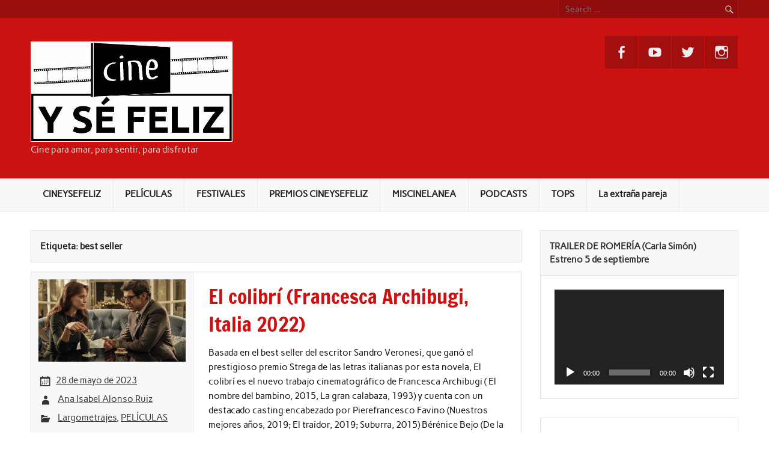

--- FILE ---
content_type: text/html; charset=UTF-8
request_url: https://cineysefeliz.es/tag/best-seller/
body_size: 20483
content:
<!DOCTYPE html><!-- HTML 5 -->
<html lang="es">

<head>
<meta charset="UTF-8" />
<meta name="viewport" content="width=device-width, initial-scale=1">
<link rel="profile" href="https://gmpg.org/xfn/11" />
<link rel="pingback" href="https://cineysefeliz.es/xmlrpc.php" />

<title>best seller &#8211;          CINEYSEFELIZ</title>
<meta name='robots' content='max-image-preview:large' />
<script type="text/javascript">
window._wpemojiSettings = {"baseUrl":"https:\/\/s.w.org\/images\/core\/emoji\/14.0.0\/72x72\/","ext":".png","svgUrl":"https:\/\/s.w.org\/images\/core\/emoji\/14.0.0\/svg\/","svgExt":".svg","source":{"concatemoji":"https:\/\/cineysefeliz.es\/wp-includes\/js\/wp-emoji-release.min.js?ver=6.3.7"}};
/*! This file is auto-generated */
!function(i,n){var o,s,e;function c(e){try{var t={supportTests:e,timestamp:(new Date).valueOf()};sessionStorage.setItem(o,JSON.stringify(t))}catch(e){}}function p(e,t,n){e.clearRect(0,0,e.canvas.width,e.canvas.height),e.fillText(t,0,0);var t=new Uint32Array(e.getImageData(0,0,e.canvas.width,e.canvas.height).data),r=(e.clearRect(0,0,e.canvas.width,e.canvas.height),e.fillText(n,0,0),new Uint32Array(e.getImageData(0,0,e.canvas.width,e.canvas.height).data));return t.every(function(e,t){return e===r[t]})}function u(e,t,n){switch(t){case"flag":return n(e,"\ud83c\udff3\ufe0f\u200d\u26a7\ufe0f","\ud83c\udff3\ufe0f\u200b\u26a7\ufe0f")?!1:!n(e,"\ud83c\uddfa\ud83c\uddf3","\ud83c\uddfa\u200b\ud83c\uddf3")&&!n(e,"\ud83c\udff4\udb40\udc67\udb40\udc62\udb40\udc65\udb40\udc6e\udb40\udc67\udb40\udc7f","\ud83c\udff4\u200b\udb40\udc67\u200b\udb40\udc62\u200b\udb40\udc65\u200b\udb40\udc6e\u200b\udb40\udc67\u200b\udb40\udc7f");case"emoji":return!n(e,"\ud83e\udef1\ud83c\udffb\u200d\ud83e\udef2\ud83c\udfff","\ud83e\udef1\ud83c\udffb\u200b\ud83e\udef2\ud83c\udfff")}return!1}function f(e,t,n){var r="undefined"!=typeof WorkerGlobalScope&&self instanceof WorkerGlobalScope?new OffscreenCanvas(300,150):i.createElement("canvas"),a=r.getContext("2d",{willReadFrequently:!0}),o=(a.textBaseline="top",a.font="600 32px Arial",{});return e.forEach(function(e){o[e]=t(a,e,n)}),o}function t(e){var t=i.createElement("script");t.src=e,t.defer=!0,i.head.appendChild(t)}"undefined"!=typeof Promise&&(o="wpEmojiSettingsSupports",s=["flag","emoji"],n.supports={everything:!0,everythingExceptFlag:!0},e=new Promise(function(e){i.addEventListener("DOMContentLoaded",e,{once:!0})}),new Promise(function(t){var n=function(){try{var e=JSON.parse(sessionStorage.getItem(o));if("object"==typeof e&&"number"==typeof e.timestamp&&(new Date).valueOf()<e.timestamp+604800&&"object"==typeof e.supportTests)return e.supportTests}catch(e){}return null}();if(!n){if("undefined"!=typeof Worker&&"undefined"!=typeof OffscreenCanvas&&"undefined"!=typeof URL&&URL.createObjectURL&&"undefined"!=typeof Blob)try{var e="postMessage("+f.toString()+"("+[JSON.stringify(s),u.toString(),p.toString()].join(",")+"));",r=new Blob([e],{type:"text/javascript"}),a=new Worker(URL.createObjectURL(r),{name:"wpTestEmojiSupports"});return void(a.onmessage=function(e){c(n=e.data),a.terminate(),t(n)})}catch(e){}c(n=f(s,u,p))}t(n)}).then(function(e){for(var t in e)n.supports[t]=e[t],n.supports.everything=n.supports.everything&&n.supports[t],"flag"!==t&&(n.supports.everythingExceptFlag=n.supports.everythingExceptFlag&&n.supports[t]);n.supports.everythingExceptFlag=n.supports.everythingExceptFlag&&!n.supports.flag,n.DOMReady=!1,n.readyCallback=function(){n.DOMReady=!0}}).then(function(){return e}).then(function(){var e;n.supports.everything||(n.readyCallback(),(e=n.source||{}).concatemoji?t(e.concatemoji):e.wpemoji&&e.twemoji&&(t(e.twemoji),t(e.wpemoji)))}))}((window,document),window._wpemojiSettings);
</script>
<style type="text/css">
img.wp-smiley,
img.emoji {
	display: inline !important;
	border: none !important;
	box-shadow: none !important;
	height: 1em !important;
	width: 1em !important;
	margin: 0 0.07em !important;
	vertical-align: -0.1em !important;
	background: none !important;
	padding: 0 !important;
}
</style>
	<link rel='stylesheet' id='scap.flashblock-css' href='https://cineysefeliz.es/wp-content/plugins/compact-wp-audio-player/css/flashblock.css?ver=6.3.7' type='text/css' media='all' />
<link rel='stylesheet' id='scap.player-css' href='https://cineysefeliz.es/wp-content/plugins/compact-wp-audio-player/css/player.css?ver=6.3.7' type='text/css' media='all' />
<link rel='stylesheet' id='rubine-custom-fonts-css' href='https://cineysefeliz.es/wp-content/themes/rubine-lite/css/custom-fonts.css?ver=20180413' type='text/css' media='all' />
<link rel='stylesheet' id='wp-block-library-css' href='https://cineysefeliz.es/wp-includes/css/dist/block-library/style.min.css?ver=6.3.7' type='text/css' media='all' />
<style id='qsm-quiz-style-inline-css' type='text/css'>


</style>
<link rel='stylesheet' id='uji_countdown-uji-style-css-css' href='https://cineysefeliz.es/wp-content/plugins/uji-countdown/dist/style-ujicount.css' type='text/css' media='all' />
<style id='powerpress-player-block-style-inline-css' type='text/css'>


</style>
<style id='classic-theme-styles-inline-css' type='text/css'>
/*! This file is auto-generated */
.wp-block-button__link{color:#fff;background-color:#32373c;border-radius:9999px;box-shadow:none;text-decoration:none;padding:calc(.667em + 2px) calc(1.333em + 2px);font-size:1.125em}.wp-block-file__button{background:#32373c;color:#fff;text-decoration:none}
</style>
<style id='global-styles-inline-css' type='text/css'>
body{--wp--preset--color--black: #353535;--wp--preset--color--cyan-bluish-gray: #abb8c3;--wp--preset--color--white: #ffffff;--wp--preset--color--pale-pink: #f78da7;--wp--preset--color--vivid-red: #cf2e2e;--wp--preset--color--luminous-vivid-orange: #ff6900;--wp--preset--color--luminous-vivid-amber: #fcb900;--wp--preset--color--light-green-cyan: #7bdcb5;--wp--preset--color--vivid-green-cyan: #00d084;--wp--preset--color--pale-cyan-blue: #8ed1fc;--wp--preset--color--vivid-cyan-blue: #0693e3;--wp--preset--color--vivid-purple: #9b51e0;--wp--preset--color--primary: #cc1111;--wp--preset--color--light-gray: #f0f0f0;--wp--preset--color--dark-gray: #777777;--wp--preset--gradient--vivid-cyan-blue-to-vivid-purple: linear-gradient(135deg,rgba(6,147,227,1) 0%,rgb(155,81,224) 100%);--wp--preset--gradient--light-green-cyan-to-vivid-green-cyan: linear-gradient(135deg,rgb(122,220,180) 0%,rgb(0,208,130) 100%);--wp--preset--gradient--luminous-vivid-amber-to-luminous-vivid-orange: linear-gradient(135deg,rgba(252,185,0,1) 0%,rgba(255,105,0,1) 100%);--wp--preset--gradient--luminous-vivid-orange-to-vivid-red: linear-gradient(135deg,rgba(255,105,0,1) 0%,rgb(207,46,46) 100%);--wp--preset--gradient--very-light-gray-to-cyan-bluish-gray: linear-gradient(135deg,rgb(238,238,238) 0%,rgb(169,184,195) 100%);--wp--preset--gradient--cool-to-warm-spectrum: linear-gradient(135deg,rgb(74,234,220) 0%,rgb(151,120,209) 20%,rgb(207,42,186) 40%,rgb(238,44,130) 60%,rgb(251,105,98) 80%,rgb(254,248,76) 100%);--wp--preset--gradient--blush-light-purple: linear-gradient(135deg,rgb(255,206,236) 0%,rgb(152,150,240) 100%);--wp--preset--gradient--blush-bordeaux: linear-gradient(135deg,rgb(254,205,165) 0%,rgb(254,45,45) 50%,rgb(107,0,62) 100%);--wp--preset--gradient--luminous-dusk: linear-gradient(135deg,rgb(255,203,112) 0%,rgb(199,81,192) 50%,rgb(65,88,208) 100%);--wp--preset--gradient--pale-ocean: linear-gradient(135deg,rgb(255,245,203) 0%,rgb(182,227,212) 50%,rgb(51,167,181) 100%);--wp--preset--gradient--electric-grass: linear-gradient(135deg,rgb(202,248,128) 0%,rgb(113,206,126) 100%);--wp--preset--gradient--midnight: linear-gradient(135deg,rgb(2,3,129) 0%,rgb(40,116,252) 100%);--wp--preset--font-size--small: 13px;--wp--preset--font-size--medium: 20px;--wp--preset--font-size--large: 36px;--wp--preset--font-size--x-large: 42px;--wp--preset--spacing--20: 0.44rem;--wp--preset--spacing--30: 0.67rem;--wp--preset--spacing--40: 1rem;--wp--preset--spacing--50: 1.5rem;--wp--preset--spacing--60: 2.25rem;--wp--preset--spacing--70: 3.38rem;--wp--preset--spacing--80: 5.06rem;--wp--preset--shadow--natural: 6px 6px 9px rgba(0, 0, 0, 0.2);--wp--preset--shadow--deep: 12px 12px 50px rgba(0, 0, 0, 0.4);--wp--preset--shadow--sharp: 6px 6px 0px rgba(0, 0, 0, 0.2);--wp--preset--shadow--outlined: 6px 6px 0px -3px rgba(255, 255, 255, 1), 6px 6px rgba(0, 0, 0, 1);--wp--preset--shadow--crisp: 6px 6px 0px rgba(0, 0, 0, 1);}:where(.is-layout-flex){gap: 0.5em;}:where(.is-layout-grid){gap: 0.5em;}body .is-layout-flow > .alignleft{float: left;margin-inline-start: 0;margin-inline-end: 2em;}body .is-layout-flow > .alignright{float: right;margin-inline-start: 2em;margin-inline-end: 0;}body .is-layout-flow > .aligncenter{margin-left: auto !important;margin-right: auto !important;}body .is-layout-constrained > .alignleft{float: left;margin-inline-start: 0;margin-inline-end: 2em;}body .is-layout-constrained > .alignright{float: right;margin-inline-start: 2em;margin-inline-end: 0;}body .is-layout-constrained > .aligncenter{margin-left: auto !important;margin-right: auto !important;}body .is-layout-constrained > :where(:not(.alignleft):not(.alignright):not(.alignfull)){max-width: var(--wp--style--global--content-size);margin-left: auto !important;margin-right: auto !important;}body .is-layout-constrained > .alignwide{max-width: var(--wp--style--global--wide-size);}body .is-layout-flex{display: flex;}body .is-layout-flex{flex-wrap: wrap;align-items: center;}body .is-layout-flex > *{margin: 0;}body .is-layout-grid{display: grid;}body .is-layout-grid > *{margin: 0;}:where(.wp-block-columns.is-layout-flex){gap: 2em;}:where(.wp-block-columns.is-layout-grid){gap: 2em;}:where(.wp-block-post-template.is-layout-flex){gap: 1.25em;}:where(.wp-block-post-template.is-layout-grid){gap: 1.25em;}.has-black-color{color: var(--wp--preset--color--black) !important;}.has-cyan-bluish-gray-color{color: var(--wp--preset--color--cyan-bluish-gray) !important;}.has-white-color{color: var(--wp--preset--color--white) !important;}.has-pale-pink-color{color: var(--wp--preset--color--pale-pink) !important;}.has-vivid-red-color{color: var(--wp--preset--color--vivid-red) !important;}.has-luminous-vivid-orange-color{color: var(--wp--preset--color--luminous-vivid-orange) !important;}.has-luminous-vivid-amber-color{color: var(--wp--preset--color--luminous-vivid-amber) !important;}.has-light-green-cyan-color{color: var(--wp--preset--color--light-green-cyan) !important;}.has-vivid-green-cyan-color{color: var(--wp--preset--color--vivid-green-cyan) !important;}.has-pale-cyan-blue-color{color: var(--wp--preset--color--pale-cyan-blue) !important;}.has-vivid-cyan-blue-color{color: var(--wp--preset--color--vivid-cyan-blue) !important;}.has-vivid-purple-color{color: var(--wp--preset--color--vivid-purple) !important;}.has-black-background-color{background-color: var(--wp--preset--color--black) !important;}.has-cyan-bluish-gray-background-color{background-color: var(--wp--preset--color--cyan-bluish-gray) !important;}.has-white-background-color{background-color: var(--wp--preset--color--white) !important;}.has-pale-pink-background-color{background-color: var(--wp--preset--color--pale-pink) !important;}.has-vivid-red-background-color{background-color: var(--wp--preset--color--vivid-red) !important;}.has-luminous-vivid-orange-background-color{background-color: var(--wp--preset--color--luminous-vivid-orange) !important;}.has-luminous-vivid-amber-background-color{background-color: var(--wp--preset--color--luminous-vivid-amber) !important;}.has-light-green-cyan-background-color{background-color: var(--wp--preset--color--light-green-cyan) !important;}.has-vivid-green-cyan-background-color{background-color: var(--wp--preset--color--vivid-green-cyan) !important;}.has-pale-cyan-blue-background-color{background-color: var(--wp--preset--color--pale-cyan-blue) !important;}.has-vivid-cyan-blue-background-color{background-color: var(--wp--preset--color--vivid-cyan-blue) !important;}.has-vivid-purple-background-color{background-color: var(--wp--preset--color--vivid-purple) !important;}.has-black-border-color{border-color: var(--wp--preset--color--black) !important;}.has-cyan-bluish-gray-border-color{border-color: var(--wp--preset--color--cyan-bluish-gray) !important;}.has-white-border-color{border-color: var(--wp--preset--color--white) !important;}.has-pale-pink-border-color{border-color: var(--wp--preset--color--pale-pink) !important;}.has-vivid-red-border-color{border-color: var(--wp--preset--color--vivid-red) !important;}.has-luminous-vivid-orange-border-color{border-color: var(--wp--preset--color--luminous-vivid-orange) !important;}.has-luminous-vivid-amber-border-color{border-color: var(--wp--preset--color--luminous-vivid-amber) !important;}.has-light-green-cyan-border-color{border-color: var(--wp--preset--color--light-green-cyan) !important;}.has-vivid-green-cyan-border-color{border-color: var(--wp--preset--color--vivid-green-cyan) !important;}.has-pale-cyan-blue-border-color{border-color: var(--wp--preset--color--pale-cyan-blue) !important;}.has-vivid-cyan-blue-border-color{border-color: var(--wp--preset--color--vivid-cyan-blue) !important;}.has-vivid-purple-border-color{border-color: var(--wp--preset--color--vivid-purple) !important;}.has-vivid-cyan-blue-to-vivid-purple-gradient-background{background: var(--wp--preset--gradient--vivid-cyan-blue-to-vivid-purple) !important;}.has-light-green-cyan-to-vivid-green-cyan-gradient-background{background: var(--wp--preset--gradient--light-green-cyan-to-vivid-green-cyan) !important;}.has-luminous-vivid-amber-to-luminous-vivid-orange-gradient-background{background: var(--wp--preset--gradient--luminous-vivid-amber-to-luminous-vivid-orange) !important;}.has-luminous-vivid-orange-to-vivid-red-gradient-background{background: var(--wp--preset--gradient--luminous-vivid-orange-to-vivid-red) !important;}.has-very-light-gray-to-cyan-bluish-gray-gradient-background{background: var(--wp--preset--gradient--very-light-gray-to-cyan-bluish-gray) !important;}.has-cool-to-warm-spectrum-gradient-background{background: var(--wp--preset--gradient--cool-to-warm-spectrum) !important;}.has-blush-light-purple-gradient-background{background: var(--wp--preset--gradient--blush-light-purple) !important;}.has-blush-bordeaux-gradient-background{background: var(--wp--preset--gradient--blush-bordeaux) !important;}.has-luminous-dusk-gradient-background{background: var(--wp--preset--gradient--luminous-dusk) !important;}.has-pale-ocean-gradient-background{background: var(--wp--preset--gradient--pale-ocean) !important;}.has-electric-grass-gradient-background{background: var(--wp--preset--gradient--electric-grass) !important;}.has-midnight-gradient-background{background: var(--wp--preset--gradient--midnight) !important;}.has-small-font-size{font-size: var(--wp--preset--font-size--small) !important;}.has-medium-font-size{font-size: var(--wp--preset--font-size--medium) !important;}.has-large-font-size{font-size: var(--wp--preset--font-size--large) !important;}.has-x-large-font-size{font-size: var(--wp--preset--font-size--x-large) !important;}
.wp-block-navigation a:where(:not(.wp-element-button)){color: inherit;}
:where(.wp-block-post-template.is-layout-flex){gap: 1.25em;}:where(.wp-block-post-template.is-layout-grid){gap: 1.25em;}
:where(.wp-block-columns.is-layout-flex){gap: 2em;}:where(.wp-block-columns.is-layout-grid){gap: 2em;}
.wp-block-pullquote{font-size: 1.5em;line-height: 1.6;}
</style>
<link rel='stylesheet' id='ctf_styles-css' href='https://cineysefeliz.es/wp-content/plugins/custom-twitter-feeds/css/ctf-styles.min.css?ver=2.3.1' type='text/css' media='all' />
<link rel='stylesheet' id='hss_main-css' href='https://cineysefeliz.es/wp-content/plugins/horizontal-scroll-slider/css/horizontal-scroll-slider.css?ver=6.3.7' type='text/css' media='all' />
<link rel='stylesheet' id='hss_owl.carousel-css' href='https://cineysefeliz.es/wp-content/plugins/horizontal-scroll-slider/css/owl.carousel.css?ver=6.3.7' type='text/css' media='all' />
<link rel='stylesheet' id='hss_owl.theme-css' href='https://cineysefeliz.es/wp-content/plugins/horizontal-scroll-slider/css/owl.theme.css?ver=6.3.7' type='text/css' media='all' />
<link rel='stylesheet' id='rubine-lite-stylesheet-css' href='https://cineysefeliz.es/wp-content/themes/rubine-lite/style.css?ver=1.5.5' type='text/css' media='all' />
<style id='rubine-lite-stylesheet-inline-css' type='text/css'>
.site-title {
	position: absolute;
	clip: rect(1px, 1px, 1px, 1px);
}
</style>
<link rel='stylesheet' id='genericons-css' href='https://cineysefeliz.es/wp-content/themes/rubine-lite/css/genericons/genericons.css?ver=3.4.1' type='text/css' media='all' />
<script type='text/javascript' src='https://cineysefeliz.es/wp-content/plugins/compact-wp-audio-player/js/soundmanager2-nodebug-jsmin.js?ver=6.3.7' id='scap.soundmanager2-js'></script>
<script type='text/javascript' src='https://cineysefeliz.es/wp-includes/js/jquery/jquery.min.js?ver=3.7.0' id='jquery-core-js'></script>
<script type='text/javascript' src='https://cineysefeliz.es/wp-includes/js/jquery/jquery-migrate.min.js?ver=3.4.1' id='jquery-migrate-js'></script>
<script type='text/javascript' src='https://cineysefeliz.es/wp-content/plugins/horizontal-scroll-slider/js/owl.carousel.js?ver=6.3.7' id='hss_owl.carousel-js'></script>
<!--[if lt IE 9]>
<script type='text/javascript' src='https://cineysefeliz.es/wp-content/themes/rubine-lite/js/html5shiv.min.js?ver=3.7.3' id='html5shiv-js'></script>
<![endif]-->
<script type='text/javascript' id='rubine-lite-jquery-navigation-js-extra'>
/* <![CDATA[ */
var rubine_navigation_params = {"menuTitle":"Men\u00fa"};
/* ]]> */
</script>
<script type='text/javascript' src='https://cineysefeliz.es/wp-content/themes/rubine-lite/js/navigation.js?ver=20160719' id='rubine-lite-jquery-navigation-js'></script>
<link rel="https://api.w.org/" href="https://cineysefeliz.es/wp-json/" /><link rel="alternate" type="application/json" href="https://cineysefeliz.es/wp-json/wp/v2/tags/5919" /><link rel="EditURI" type="application/rsd+xml" title="RSD" href="https://cineysefeliz.es/xmlrpc.php?rsd" />
<meta name="generator" content="WordPress 6.3.7" />
<link rel='shortlink' href='https://cineysefeliz.es/5919' />
            <script type="text/javascript"><!--
                                function powerpress_pinw(pinw_url){window.open(pinw_url, 'PowerPressPlayer','toolbar=0,status=0,resizable=1,width=460,height=320');	return false;}
                //-->

                // tabnab protection
                window.addEventListener('load', function () {
                    // make all links have rel="noopener noreferrer"
                    document.querySelectorAll('a[target="_blank"]').forEach(link => {
                        link.setAttribute('rel', 'noopener noreferrer');
                    });
                });
            </script>
            <style type="text/css" id="custom-background-css">
body.custom-background { background-color: #ffffff; }
</style>
	<link rel="icon" href="https://cineysefeliz.es/wp-content/uploads/2016/04/cineysefeliz-mini-150x150.jpg" sizes="32x32" />
<link rel="icon" href="https://cineysefeliz.es/wp-content/uploads/2016/04/cineysefeliz-mini.jpg" sizes="192x192" />
<link rel="apple-touch-icon" href="https://cineysefeliz.es/wp-content/uploads/2016/04/cineysefeliz-mini.jpg" />
<meta name="msapplication-TileImage" content="https://cineysefeliz.es/wp-content/uploads/2016/04/cineysefeliz-mini.jpg" />
</head>

<body data-rsssl=1 class="archive tag tag-best-seller tag-5919 custom-background wp-custom-logo">

<a class="skip-link screen-reader-text" href="#content">Skip to content</a>


<div id="wrapper" class="hfeed">

	<div id="header-wrap">

		<div id="topheader-wrap">

			<div id="topheader" class="container clearfix">

				
					<div id="header-search">
						
	<form role="search" method="get" class="search-form" action="https://cineysefeliz.es/">
		<label>
			<span class="screen-reader-text">Search for:</span>
			<input type="search" class="search-field" placeholder="Search &hellip;" value="" name="s">
		</label>
		<button type="submit" class="search-submit">
			<span class="genericon-search"></span>
		</button>
	</form>

					</div>

				
				
			</div>

		</div>

		<header id="header" class="container clearfix" role="banner">

			<div id="logo">

				<a href="https://cineysefeliz.es/" class="custom-logo-link" rel="home"><img width="336" height="167" src="https://cineysefeliz.es/wp-content/uploads/2017/07/cropped-logo.jpg" class="custom-logo" alt="         CINEYSEFELIZ" decoding="async" fetchpriority="high" srcset="https://cineysefeliz.es/wp-content/uploads/2017/07/cropped-logo.jpg 336w, https://cineysefeliz.es/wp-content/uploads/2017/07/cropped-logo-300x149.jpg 300w" sizes="(max-width: 336px) 100vw, 336px" /></a>				
            <p class="site-title"><a href="https://cineysefeliz.es/" rel="home">         CINEYSEFELIZ</a></p>

	    				
			<p class="site-description">Cine para amar, para sentir, para disfrutar</p>

		
			</div>

			<div id="header-content" class="clearfix">

			
				<div id="header-social-icons" class="social-icons-wrap clearfix">
					<ul id="menu-iconos-sociales" class="social-icons-menu"><li id="menu-item-2096" class="menu-item menu-item-type-custom menu-item-object-custom menu-item-2096"><a href="https://www.facebook.com/cineysefeliz/"><span class="screen-reader-text">Facebook</span></a></li>
<li id="menu-item-2231" class="menu-item menu-item-type-custom menu-item-object-custom menu-item-2231"><a href="https://www.youtube.com/channel/UCFZA-bne72gigOeXtZDh6Jg"><span class="screen-reader-text">Youtube</span></a></li>
<li id="menu-item-2095" class="menu-item menu-item-type-custom menu-item-object-custom menu-item-2095"><a href="https://twitter.com/Cineysefeliz"><span class="screen-reader-text">Twitter</span></a></li>
<li id="menu-item-4437" class="menu-item menu-item-type-custom menu-item-object-custom menu-item-4437"><a href="https://www.instagram.com/cineysefeliz/"><span class="screen-reader-text">Instagram</span></a></li>
</ul>				</div>

			
			</div>

		</header>

	</div>

	<div id="mainnav-wrap">

		<nav id="mainnav" class="container clearfix" role="navigation">
			<ul id="mainnav-menu" class="main-navigation-menu"><li id="menu-item-2408" class="menu-item menu-item-type-taxonomy menu-item-object-category menu-item-has-children menu-item-2408"><a href="https://cineysefeliz.es/category/cineysefeliz/">CINEYSEFELIZ</a>
<ul class="sub-menu">
	<li id="menu-item-2409" class="menu-item menu-item-type-taxonomy menu-item-object-category menu-item-2409"><a href="https://cineysefeliz.es/category/cineysefeliz/de-por-que-el-cine-nos-hace-felices/">De por qué el cine nos hace felices</a></li>
	<li id="menu-item-2410" class="menu-item menu-item-type-taxonomy menu-item-object-category menu-item-2410"><a href="https://cineysefeliz.es/category/cineysefeliz/quienes-somos/">Quiénes somos</a></li>
	<li id="menu-item-2411" class="menu-item menu-item-type-taxonomy menu-item-object-category menu-item-2411"><a href="https://cineysefeliz.es/category/cineysefeliz/proyectos-del-equipo/">Proyectos del equipo</a></li>
	<li id="menu-item-2413" class="menu-item menu-item-type-taxonomy menu-item-object-category menu-item-2413"><a href="https://cineysefeliz.es/category/colabora-con-nosotros/">Colabora con nosotros</a></li>
	<li id="menu-item-2412" class="menu-item menu-item-type-taxonomy menu-item-object-category menu-item-2412"><a href="https://cineysefeliz.es/category/cineysefeliz/blogs-amigos/">Blogs amigos</a></li>
</ul>
</li>
<li id="menu-item-2414" class="menu-item menu-item-type-taxonomy menu-item-object-category menu-item-has-children menu-item-2414"><a href="https://cineysefeliz.es/category/peliculas/">PELÍCULAS</a>
<ul class="sub-menu">
	<li id="menu-item-2560" class="menu-item menu-item-type-taxonomy menu-item-object-category menu-item-has-children menu-item-2560"><a href="https://cineysefeliz.es/category/peliculas/estrenos/">Estrenos</a>
	<ul class="sub-menu">
		<li id="menu-item-2561" class="menu-item menu-item-type-post_type menu-item-object-page menu-item-2561"><a href="https://cineysefeliz.es/estrenos-2016-espana/">Estrenos 2016 España</a></li>
	</ul>
</li>
	<li id="menu-item-2415" class="menu-item menu-item-type-taxonomy menu-item-object-category menu-item-2415"><a href="https://cineysefeliz.es/category/peliculas/cortometrajes/">Cortometrajes</a></li>
	<li id="menu-item-2416" class="menu-item menu-item-type-taxonomy menu-item-object-category menu-item-2416"><a href="https://cineysefeliz.es/category/peliculas/largometrajes/">Largometrajes</a></li>
	<li id="menu-item-2417" class="menu-item menu-item-type-taxonomy menu-item-object-category menu-item-2417"><a href="https://cineysefeliz.es/category/peliculas/documentales/">Documentales</a></li>
	<li id="menu-item-2418" class="menu-item menu-item-type-taxonomy menu-item-object-category menu-item-2418"><a href="https://cineysefeliz.es/category/peliculas/series/">Series</a></li>
</ul>
</li>
<li id="menu-item-2419" class="menu-item menu-item-type-taxonomy menu-item-object-category menu-item-has-children menu-item-2419"><a href="https://cineysefeliz.es/category/festivales/">FESTIVALES</a>
<ul class="sub-menu">
	<li id="menu-item-2438" class="menu-item menu-item-type-taxonomy menu-item-object-category menu-item-has-children menu-item-2438"><a href="https://cineysefeliz.es/category/festivales/muestras/">MUESTRAS</a>
	<ul class="sub-menu">
		<li id="menu-item-2439" class="menu-item menu-item-type-taxonomy menu-item-object-category menu-item-2439"><a href="https://cineysefeliz.es/category/festivales/madrid/muestrasyfy/">Muestra Syfy</a></li>
	</ul>
</li>
	<li id="menu-item-2420" class="menu-item menu-item-type-taxonomy menu-item-object-category menu-item-2420"><a href="https://cineysefeliz.es/category/festivales/premios-2/">PREMIOS</a></li>
	<li id="menu-item-2437" class="menu-item menu-item-type-taxonomy menu-item-object-category menu-item-2437"><a href="https://cineysefeliz.es/category/festivales/berlinale/">Berlinale</a></li>
	<li id="menu-item-2431" class="menu-item menu-item-type-taxonomy menu-item-object-category menu-item-2431"><a href="https://cineysefeliz.es/category/festivales/cannes/">Cannes</a></li>
	<li id="menu-item-2422" class="menu-item menu-item-type-taxonomy menu-item-object-category menu-item-has-children menu-item-2422"><a href="https://cineysefeliz.es/category/festivales/filmin/">Filmin</a>
	<ul class="sub-menu">
		<li id="menu-item-2436" class="menu-item menu-item-type-taxonomy menu-item-object-category menu-item-2436"><a href="https://cineysefeliz.es/category/festivales/filmin/myfrenchfilmfestival/">My French Film Festival</a></li>
		<li id="menu-item-2423" class="menu-item menu-item-type-taxonomy menu-item-object-category menu-item-has-children menu-item-2423"><a href="https://cineysefeliz.es/category/festivales/filmin/atlantidafilmfestival/">Atlántida Film Festival</a>
		<ul class="sub-menu">
			<li id="menu-item-2448" class="menu-item menu-item-type-post_type menu-item-object-page menu-item-2448"><a href="https://cineysefeliz.es/top-atlantida-film-festival/">Top Atlántida Film Festival 2016</a></li>
		</ul>
</li>
	</ul>
</li>
	<li id="menu-item-2425" class="menu-item menu-item-type-taxonomy menu-item-object-category menu-item-has-children menu-item-2425"><a href="https://cineysefeliz.es/category/festivales/madrid/">Madrid</a>
	<ul class="sub-menu">
		<li id="menu-item-2427" class="menu-item menu-item-type-taxonomy menu-item-object-category menu-item-2427"><a href="https://cineysefeliz.es/category/festivales/madrid/nocturna/">Nocturna Film Festival</a></li>
		<li id="menu-item-2426" class="menu-item menu-item-type-taxonomy menu-item-object-category menu-item-2426"><a href="https://cineysefeliz.es/category/festivales/madrid/festivalcinealeman/">Festival de cine alemán</a></li>
		<li id="menu-item-2428" class="menu-item menu-item-type-taxonomy menu-item-object-category menu-item-2428"><a href="https://cineysefeliz.es/category/festivales/madrid/documenta/">Documenta Madrid</a></li>
		<li id="menu-item-3330" class="menu-item menu-item-type-taxonomy menu-item-object-post_tag menu-item-3330"><a href="https://cineysefeliz.es/tag/pnr/">Pnr Plataforma de nuevos realizadores</a></li>
		<li id="menu-item-2435" class="menu-item menu-item-type-taxonomy menu-item-object-category menu-item-2435"><a href="https://cineysefeliz.es/category/festivales/madrid/filmadrid/">Filmadrid</a></li>
		<li id="menu-item-2683" class="menu-item menu-item-type-taxonomy menu-item-object-category menu-item-2683"><a href="https://cineysefeliz.es/category/festivales/madrid/lesgaicinemad/">Lesgaicinemad</a></li>
	</ul>
</li>
	<li id="menu-item-2421" class="menu-item menu-item-type-taxonomy menu-item-object-category menu-item-2421"><a href="https://cineysefeliz.es/category/festivales/san-sebastian/">San Sebastián</a></li>
	<li id="menu-item-2424" class="menu-item menu-item-type-taxonomy menu-item-object-category menu-item-2424"><a href="https://cineysefeliz.es/category/festivales/sevilla/">Sevilla Festival Europeo</a></li>
	<li id="menu-item-2429" class="menu-item menu-item-type-taxonomy menu-item-object-category menu-item-2429"><a href="https://cineysefeliz.es/category/festivales/sitges/">Sitges</a></li>
	<li id="menu-item-2430" class="menu-item menu-item-type-taxonomy menu-item-object-category menu-item-2430"><a href="https://cineysefeliz.es/category/festivales/sundance/">Sundance</a></li>
	<li id="menu-item-2433" class="menu-item menu-item-type-taxonomy menu-item-object-category menu-item-2433"><a href="https://cineysefeliz.es/category/festivales/cinemajove/">Valencia Cinemajove</a></li>
	<li id="menu-item-2434" class="menu-item menu-item-type-taxonomy menu-item-object-category menu-item-2434"><a href="https://cineysefeliz.es/category/festivales/seminci/">Valladolid Seminci</a></li>
	<li id="menu-item-2432" class="menu-item menu-item-type-taxonomy menu-item-object-category menu-item-2432"><a href="https://cineysefeliz.es/category/festivales/venecia/">Venecia</a></li>
</ul>
</li>
<li id="menu-item-5299" class="menu-item menu-item-type-taxonomy menu-item-object-category menu-item-5299"><a href="https://cineysefeliz.es/category/festivales/premios-2/premios-cineysefeliz/">PREMIOS CINEYSEFELIZ</a></li>
<li id="menu-item-2449" class="menu-item menu-item-type-taxonomy menu-item-object-category menu-item-has-children menu-item-2449"><a href="https://cineysefeliz.es/category/miscinelanea/">MISCINELANEA</a>
<ul class="sub-menu">
	<li id="menu-item-2446" class="menu-item menu-item-type-taxonomy menu-item-object-category menu-item-2446"><a href="https://cineysefeliz.es/category/miscinelanea/noticias/">Noticias</a></li>
	<li id="menu-item-2444" class="menu-item menu-item-type-taxonomy menu-item-object-category menu-item-2444"><a href="https://cineysefeliz.es/category/miscinelanea/entrevistas/">Entrevistas</a></li>
	<li id="menu-item-2442" class="menu-item menu-item-type-taxonomy menu-item-object-category menu-item-2442"><a href="https://cineysefeliz.es/category/miscinelanea/especiales/">Especiales</a></li>
	<li id="menu-item-2445" class="menu-item menu-item-type-taxonomy menu-item-object-category menu-item-2445"><a href="https://cineysefeliz.es/category/miscinelanea/directores/">Directores</a></li>
	<li id="menu-item-2447" class="menu-item menu-item-type-taxonomy menu-item-object-category menu-item-2447"><a href="https://cineysefeliz.es/category/miscinelanea/concursos/">Concursos</a></li>
	<li id="menu-item-2443" class="menu-item menu-item-type-taxonomy menu-item-object-category menu-item-2443"><a href="https://cineysefeliz.es/category/miscinelanea/in-memorian/">In memorian</a></li>
	<li id="menu-item-2452" class="menu-item menu-item-type-taxonomy menu-item-object-category menu-item-2452"><a href="https://cineysefeliz.es/category/miscinelanea/los-olvidados/">Los olvidados</a></li>
</ul>
</li>
<li id="menu-item-3950" class="menu-item menu-item-type-taxonomy menu-item-object-category menu-item-3950"><a href="https://cineysefeliz.es/category/podcasts/">PODCASTS</a></li>
<li id="menu-item-2453" class="menu-item menu-item-type-taxonomy menu-item-object-category menu-item-has-children menu-item-2453"><a href="https://cineysefeliz.es/category/tops/">TOPS</a>
<ul class="sub-menu">
	<li id="menu-item-2615" class="menu-item menu-item-type-post_type menu-item-object-page menu-item-2615"><a href="https://cineysefeliz.es/top-64o-san-sebastian-2016/">TOP 64º SAN SEBASTIÁN 2016</a></li>
	<li id="menu-item-2705" class="menu-item menu-item-type-post_type menu-item-object-page menu-item-2705"><a href="https://cineysefeliz.es/top-13o-festival-de-cine-europeo-de-sevilla-2016/">TOP 13º FESTIVAL DE CINE EUROPEO DE SEVILLA 2016</a></li>
</ul>
</li>
<li id="menu-item-6059" class="menu-item menu-item-type-taxonomy menu-item-object-category menu-item-6059"><a href="https://cineysefeliz.es/category/miscinelanea/nestor-juez-analisis-carta-blanca-dos-peliculas/">La extraña pareja</a></li>
</ul>		</nav>

	</div>

	

	<div id="wrap" class="container clearfix">
		
		<section id="content" class="primary" role="main">

						
				<header class="page-header">
					<h1 class="archive-title">Etiqueta: <span>best seller</span></h1>				</header>
			
					
	<article id="post-6440" class="archive-post clearfix post-6440 post type-post status-publish format-standard has-post-thumbnail hentry category-largometrajes category-peliculas tag-berenice-bejo tag-best-seller tag-cine-italiano tag-david-de-donatello tag-el-colibri tag-kasia-smutniak tag-pierfrancesco-favino tag-roma tag-sandro-veronesi tag-toronto">

		<div class="entry-meta-wrap postmeta-wrap clearfix">
			
			<a href="https://cineysefeliz.es/el-colibri-francesca-archibugi-italia-2022/" rel="bookmark">
				<img width="375" height="210" src="https://cineysefeliz.es/wp-content/uploads/2023/05/elcolibri-375x210.jpg" class="attachment-post-thumbnail size-post-thumbnail wp-post-image" alt="" decoding="async" />			</a>
			
			<div class="entry-meta postmeta"><span class="meta-date"><a href="https://cineysefeliz.es/el-colibri-francesca-archibugi-italia-2022/" title="16:41" rel="bookmark"><time class="entry-date published updated" datetime="2023-05-28T16:41:35+02:00">28 de mayo de 2023</time></a></span><span class="meta-author author vcard"> <a class="url fn n" href="https://cineysefeliz.es/author/ana-isabel-alonso/" title="Ver todas las entradas por Ana Isabel Alonso Ruiz" rel="author">Ana Isabel Alonso Ruiz</a></span>
	<span class="meta-category">
		<a href="https://cineysefeliz.es/category/peliculas/largometrajes/" rel="category tag">Largometrajes</a>, <a href="https://cineysefeliz.es/category/peliculas/" rel="category tag">PELÍCULAS</a>	</span>


	<span class="meta-comments">
		<a href="https://cineysefeliz.es/el-colibri-francesca-archibugi-italia-2022/#respond">Deje un comentario</a>	</span>

</div>
			
		</div>
		
		<div class="post-content">

			<h1 class="entry-title post-title">
				<a href="https://cineysefeliz.es/el-colibri-francesca-archibugi-italia-2022/" rel="bookmark">
										<span>El colibrí (Francesca Archibugi, Italia 2022)</span>				</a>
			</h1>

			<div class="entry clearfix">
				<p>Basada en el best seller del escritor Sandro Veronesi, que ganó el prestigioso premio Strega de las letras italianas por esta novela, El colibrí es el nuevo trabajo cinematográfico de Francesca Archibugi ( El nombre del bambino, 2015, La gran calabaza, 1993) y cuenta con un destacado casting encabezado por Pierefrancesco Favino (Nuestros mejores años, 2019; El traidor, 2019; Suburra, 2015) Bérénice Bejo (De la India a París en un armario de Ikea, 2018,;Despues de nosotros, 2016; The Artist, 2011)</p>
				<a href="https://cineysefeliz.es/el-colibri-francesca-archibugi-italia-2022/" class="more-link">Leer más</a>
			</div>

		</div>

	</article>		
	<article id="post-5129" class="archive-post clearfix post-5129 post type-post status-publish format-standard has-post-thumbnail hentry category-largometrajes category-peliculas tag-adaptacion tag-adolescentes tag-after-en-mil-pedazos tag-amor-toxico tag-anna-todd tag-arquetipica tag-best-seller tag-diamondfilms tag-dilan-sprouse tag-hero-fiennes-tiffin tag-josephine-langford tag-libro tag-lugares-comunes tag-naif tag-roger-kumble">

		<div class="entry-meta-wrap postmeta-wrap clearfix">
			
			<a href="https://cineysefeliz.es/after-en-mil-pedazos-roger-kumble-estados-unidos-2020/" rel="bookmark">
				<img width="375" height="210" src="https://cineysefeliz.es/wp-content/uploads/2020/09/after-poster-final-375x210.jpg" class="attachment-post-thumbnail size-post-thumbnail wp-post-image" alt="" decoding="async" />			</a>
			
			<div class="entry-meta postmeta"><span class="meta-date"><a href="https://cineysefeliz.es/after-en-mil-pedazos-roger-kumble-estados-unidos-2020/" title="19:31" rel="bookmark"><time class="entry-date published updated" datetime="2020-09-06T19:31:21+02:00">6 de septiembre de 2020</time></a></span><span class="meta-author author vcard"> <a class="url fn n" href="https://cineysefeliz.es/author/jorge/" title="Ver todas las entradas por Jorge" rel="author">Jorge</a></span>
	<span class="meta-category">
		<a href="https://cineysefeliz.es/category/peliculas/largometrajes/" rel="category tag">Largometrajes</a>, <a href="https://cineysefeliz.es/category/peliculas/" rel="category tag">PELÍCULAS</a>	</span>


	<span class="meta-comments">
		<a href="https://cineysefeliz.es/after-en-mil-pedazos-roger-kumble-estados-unidos-2020/#respond">Deje un comentario</a>	</span>

</div>
			
		</div>
		
		<div class="post-content">

			<h1 class="entry-title post-title">
				<a href="https://cineysefeliz.es/after-en-mil-pedazos-roger-kumble-estados-unidos-2020/" rel="bookmark">
										<span>AFTER, EN MIL PEDAZOS (Roger Kumble, Estados Unidos, 2020</span>				</a>
			</h1>

			<div class="entry clearfix">
				<p>El bestseller para niñas adolescentes hormonadas After llega a su segunda parte, la estrena Diamond Films en cines. No me escondo. Acudo a ver la peli cual adolescente hormonado, dije niña, pero por qué no, varón, porque uno de los protagonistas me parece excesivamente atractivo: Hero Finnes Tiffin, el sobrino de Joseph Fiennes y de Ralph Fiennes. Interpretó a Tom Riddle niño en Harry Potter y desde la película anterior de After se ha convertido en protagonista junto a Josephine</p>
				<a href="https://cineysefeliz.es/after-en-mil-pedazos-roger-kumble-estados-unidos-2020/" class="more-link">Leer más</a>
			</div>

		</div>

	</article>			
		</section>
		
		
	<section id="sidebar" class="secondary clearfix" role="complementary">

		<aside id="media_video-3" class="widget widget_media_video"><h3 class="widgettitle"><span>TRAILER DE ROMERÍA (Carla Simón) Estreno 5 de septiembre</span></h3><div style="width:100%;" class="wp-video"><!--[if lt IE 9]><script>document.createElement('video');</script><![endif]-->
<video class="wp-video-shortcode" id="video-5129-1" preload="metadata" controls="controls"><source type="video/youtube" src="https://www.youtube.com/watch?v=AafBPL156-M&#038;_=1" /><a href="https://www.youtube.com/watch?v=AafBPL156-M">https://www.youtube.com/watch?v=AafBPL156-M</a></video></div></aside><aside id="block-16" class="widget widget_block">
<figure class="wp-block-embed is-type-rich is-provider-spotify wp-block-embed-spotify wp-embed-aspect-21-9 wp-has-aspect-ratio"><div class="wp-block-embed__wrapper">
<iframe title="Spotify Embed: Berlinguer - La Grande Ambizione" style="border-radius: 12px" width="100%" height="352" frameborder="0" allowfullscreen allow="autoplay; clipboard-write; encrypted-media; fullscreen; picture-in-picture" loading="lazy" src="https://open.spotify.com/embed/album/5MIPsMHz27ZTmWVX3F8ND5?si=MddGwjrVQnK3XNcVCogC1w&utm_source=oembed"></iframe>
</div><figcaption class="wp-element-caption">BSO LA GRAN AMBICION (Compuesta por Iosonouncane)</figcaption></figure>
</aside><aside id="block-14" class="widget widget_block">
<!-- Custom Twitter Feeds by Smash Balloon -->
<div id="ctf" class=" ctf ctf-type-usertimeline ctf-rebranded ctf-feed-1  ctf-styles ctf-list ctf-regular-style"   data-ctfshortcode="{&quot;feed&quot;:&quot;1&quot;}"   data-ctfdisablelinks="false" data-ctflinktextcolor="#" data-header-size="small" data-feedid="1" data-postid="5129"  data-feed="1" data-ctfintents="1"  data-ctfneeded="-14">
    
<div class="ctf-header  ctf-no-bio" >
    <a href="https://twitter.com/Cineysefeliz/" target="_blank" rel="noopener noreferrer" title="@Cineysefeliz" class="ctf-header-link">
        <div class="ctf-header-text">
            <p class="ctf-header-user">
                <span class="ctf-header-name">Cine y sé feliz</span>
                <span class="ctf-verified"></span>
                <span class="ctf-header-follow">
                    <svg width="30" height="30" viewBox="0 0 30 30" fill="none" xmlns="http://www.w3.org/2000/svg"><path d="M21.1161 6.27344H24.2289L17.4284 14.0459L25.4286 24.6225H19.1645L14.2583 18.2079L8.6444 24.6225H5.52976L12.8035 16.309L5.12891 6.27344H11.552L15.9868 12.1367L21.1161 6.27344ZM20.0236 22.7594H21.7484L10.6148 8.03871H8.7639L20.0236 22.7594Z" fill="black"/>
			</svg> Seguir                </span>
            </p>

			                <p class="ctf-header-bio"  >
					Cine para amar, para sentir, para disfrutar...                </p>
			        </div>

        <div class="ctf-header-img">
            <div class="ctf-header-img-hover">
                <svg width="30" height="30" viewBox="0 0 30 30" fill="none" xmlns="http://www.w3.org/2000/svg"><path d="M21.1161 6.27344H24.2289L17.4284 14.0459L25.4286 24.6225H19.1645L14.2583 18.2079L8.6444 24.6225H5.52976L12.8035 16.309L5.12891 6.27344H11.552L15.9868 12.1367L21.1161 6.27344ZM20.0236 22.7594H21.7484L10.6148 8.03871H8.7639L20.0236 22.7594Z" fill="black"/>
			</svg>            </div>
			                <img src="https://pbs.twimg.com/profile_images/482132852637577217/_8YzCcm3_normal.jpeg" alt="Cineysefeliz" width="48" height="48">
			        </div>
    </a>
</div>
    <div class="ctf-tweets">
   		
<div  class="ctf-item ctf-author-cineysefeliz ctf-new"  id="2006429138890932324" >

	
	<div class="ctf-author-box">
		<div class="ctf-author-box-link">
	        									<a href="https://twitter.com/cineysefeliz" class="ctf-author-avatar" target="_blank" rel="noopener noreferrer" >
													<img src="https://pbs.twimg.com/profile_images/482132852637577217/_8YzCcm3_normal.jpeg" alt="cineysefeliz" width="48" height="48">
											</a>
				
									<a href="https://twitter.com/cineysefeliz" target="_blank" rel="noopener noreferrer" class="ctf-author-name" >Cine y sé feliz</a>
										<a href="https://twitter.com/cineysefeliz" class="ctf-author-screenname" target="_blank" rel="noopener noreferrer" >@cineysefeliz</a>
					<span class="ctf-screename-sep">&middot;</span>
					        
							<div class="ctf-tweet-meta" >
					<a href="https://twitter.com/cineysefeliz/status/2006429138890932324" class="ctf-tweet-date" target="_blank" rel="noopener noreferrer" >31 Dic</a>
				</div>
					</div>
	    			<div class="ctf-corner-logo" >
				<svg width="30" height="30" viewBox="0 0 30 30" fill="none" xmlns="http://www.w3.org/2000/svg"><path d="M21.1161 6.27344H24.2289L17.4284 14.0459L25.4286 24.6225H19.1645L14.2583 18.2079L8.6444 24.6225H5.52976L12.8035 16.309L5.12891 6.27344H11.552L15.9868 12.1367L21.1161 6.27344ZM20.0236 22.7594H21.7484L10.6148 8.03871H8.7639L20.0236 22.7594Z" fill="black"/>
			</svg>			</div>
		
	</div>
	<div class="ctf-tweet-content">
		                <p class="ctf-tweet-text">
                    https://cineysefeliz.es/7052 Mi carta de amor al cine de 2025 no es una lista y tiene películas que me parecen imprescindibles y otras que no me lo parecen tanto, pero es una carta nostálgica entre realidad y ficción al cine, a la amistad y al recuerdo. Feliz 2026. Y mucho cine a tods                                    </p>
                        	</div>

		
	<div class="ctf-tweet-actions" >
		
		<a href="https://twitter.com/intent/tweet?in_reply_to=2006429138890932324&#038;related=cineysefeliz" class="ctf-reply" target="_blank" rel="noopener noreferrer">
			<svg class="svg-inline--fa fa-w-16" viewBox="0 0 24 24" aria-label="reply" role="img" xmlns="http://www.w3.org/2000/svg"><g><path fill="currentColor" d="M14.046 2.242l-4.148-.01h-.002c-4.374 0-7.8 3.427-7.8 7.802 0 4.098 3.186 7.206 7.465 7.37v3.828c0 .108.044.286.12.403.142.225.384.347.632.347.138 0 .277-.038.402-.118.264-.168 6.473-4.14 8.088-5.506 1.902-1.61 3.04-3.97 3.043-6.312v-.017c-.006-4.367-3.43-7.787-7.8-7.788zm3.787 12.972c-1.134.96-4.862 3.405-6.772 4.643V16.67c0-.414-.335-.75-.75-.75h-.396c-3.66 0-6.318-2.476-6.318-5.886 0-3.534 2.768-6.302 6.3-6.302l4.147.01h.002c3.532 0 6.3 2.766 6.302 6.296-.003 1.91-.942 3.844-2.514 5.176z"></path></g></svg>			<span class="ctf-screenreader">Responder en Twitter 2006429138890932324</span>
		</a>

		<a href="https://twitter.com/intent/retweet?tweet_id=2006429138890932324&#038;related=cineysefeliz" class="ctf-retweet" target="_blank" rel="noopener noreferrer"><svg class="svg-inline--fa fa-w-16" viewBox="0 0 24 24" aria-hidden="true" aria-label="retweet" role="img"><path fill="currentColor" d="M23.77 15.67c-.292-.293-.767-.293-1.06 0l-2.22 2.22V7.65c0-2.068-1.683-3.75-3.75-3.75h-5.85c-.414 0-.75.336-.75.75s.336.75.75.75h5.85c1.24 0 2.25 1.01 2.25 2.25v10.24l-2.22-2.22c-.293-.293-.768-.293-1.06 0s-.294.768 0 1.06l3.5 3.5c.145.147.337.22.53.22s.383-.072.53-.22l3.5-3.5c.294-.292.294-.767 0-1.06zm-10.66 3.28H7.26c-1.24 0-2.25-1.01-2.25-2.25V6.46l2.22 2.22c.148.147.34.22.532.22s.384-.073.53-.22c.293-.293.293-.768 0-1.06l-3.5-3.5c-.293-.294-.768-.294-1.06 0l-3.5 3.5c-.294.292-.294.767 0 1.06s.767.293 1.06 0l2.22-2.22V16.7c0 2.068 1.683 3.75 3.75 3.75h5.85c.414 0 .75-.336.75-.75s-.337-.75-.75-.75z"></path></svg>			<span class="ctf-screenreader">Retuitear en Twitter 2006429138890932324</span>
			<span class="ctf-action-count ctf-retweet-count"></span>
		</a>

		<a href="https://twitter.com/intent/like?tweet_id=2006429138890932324&#038;related=cineysefeliz" class="ctf-like" target="_blank" rel="nofollow noopener noreferrer">
			<svg class="svg-inline--fa fa-w-16" viewBox="0 0 24 24" aria-hidden="true" aria-label="like" role="img" xmlns="http://www.w3.org/2000/svg"><g><path fill="currentColor" d="M12 21.638h-.014C9.403 21.59 1.95 14.856 1.95 8.478c0-3.064 2.525-5.754 5.403-5.754 2.29 0 3.83 1.58 4.646 2.73.814-1.148 2.354-2.73 4.645-2.73 2.88 0 5.404 2.69 5.404 5.755 0 6.376-7.454 13.11-10.037 13.157H12zM7.354 4.225c-2.08 0-3.903 1.988-3.903 4.255 0 5.74 7.034 11.596 8.55 11.658 1.518-.062 8.55-5.917 8.55-11.658 0-2.267-1.823-4.255-3.903-4.255-2.528 0-3.94 2.936-3.952 2.965-.23.562-1.156.562-1.387 0-.014-.03-1.425-2.965-3.954-2.965z"></path></g></svg>			<span class="ctf-screenreader">Dar me gusta en Twitter 2006429138890932324</span>
			<span class="ctf-action-count ctf-favorite-count">1</span>
		</a>
		
					<a href="https://twitter.com/cineysefeliz/status/2006429138890932324" class="ctf-twitterlink" target="_blank" rel="nofollow noopener noreferrer" >
				<span >X</span>
				<span class="ctf-screenreader">2006429138890932324</span>
			</a>
			</div>
</div>
<div  class="ctf-item ctf-author-cineysefeliz ctf-new"  id="2005289757686071727" >

	
	<div class="ctf-author-box">
		<div class="ctf-author-box-link">
	        									<a href="https://twitter.com/cineysefeliz" class="ctf-author-avatar" target="_blank" rel="noopener noreferrer" >
													<img src="https://pbs.twimg.com/profile_images/482132852637577217/_8YzCcm3_normal.jpeg" alt="cineysefeliz" width="48" height="48">
											</a>
				
									<a href="https://twitter.com/cineysefeliz" target="_blank" rel="noopener noreferrer" class="ctf-author-name" >Cine y sé feliz</a>
										<a href="https://twitter.com/cineysefeliz" class="ctf-author-screenname" target="_blank" rel="noopener noreferrer" >@cineysefeliz</a>
					<span class="ctf-screename-sep">&middot;</span>
					        
							<div class="ctf-tweet-meta" >
					<a href="https://twitter.com/cineysefeliz/status/2005289757686071727" class="ctf-tweet-date" target="_blank" rel="noopener noreferrer" >28 Dic</a>
				</div>
					</div>
	    			<div class="ctf-corner-logo" >
				<svg width="30" height="30" viewBox="0 0 30 30" fill="none" xmlns="http://www.w3.org/2000/svg"><path d="M21.1161 6.27344H24.2289L17.4284 14.0459L25.4286 24.6225H19.1645L14.2583 18.2079L8.6444 24.6225H5.52976L12.8035 16.309L5.12891 6.27344H11.552L15.9868 12.1367L21.1161 6.27344ZM20.0236 22.7594H21.7484L10.6148 8.03871H8.7639L20.0236 22.7594Z" fill="black"/>
			</svg>			</div>
		
	</div>
	<div class="ctf-tweet-content">
		                <p class="ctf-tweet-text">
                    He comprado una entrada para Cinesa mañana a las 12 am para ver Wicked 2 vose  pero no puedo ir, no llame dejan cambiarla para otro dia. La dejo más barata de lo que me ha salido. Interesados dm.                                    </p>
                        	</div>

		
	<div class="ctf-tweet-actions" >
		
		<a href="https://twitter.com/intent/tweet?in_reply_to=2005289757686071727&#038;related=cineysefeliz" class="ctf-reply" target="_blank" rel="noopener noreferrer">
			<svg class="svg-inline--fa fa-w-16" viewBox="0 0 24 24" aria-label="reply" role="img" xmlns="http://www.w3.org/2000/svg"><g><path fill="currentColor" d="M14.046 2.242l-4.148-.01h-.002c-4.374 0-7.8 3.427-7.8 7.802 0 4.098 3.186 7.206 7.465 7.37v3.828c0 .108.044.286.12.403.142.225.384.347.632.347.138 0 .277-.038.402-.118.264-.168 6.473-4.14 8.088-5.506 1.902-1.61 3.04-3.97 3.043-6.312v-.017c-.006-4.367-3.43-7.787-7.8-7.788zm3.787 12.972c-1.134.96-4.862 3.405-6.772 4.643V16.67c0-.414-.335-.75-.75-.75h-.396c-3.66 0-6.318-2.476-6.318-5.886 0-3.534 2.768-6.302 6.3-6.302l4.147.01h.002c3.532 0 6.3 2.766 6.302 6.296-.003 1.91-.942 3.844-2.514 5.176z"></path></g></svg>			<span class="ctf-screenreader">Responder en Twitter 2005289757686071727</span>
		</a>

		<a href="https://twitter.com/intent/retweet?tweet_id=2005289757686071727&#038;related=cineysefeliz" class="ctf-retweet" target="_blank" rel="noopener noreferrer"><svg class="svg-inline--fa fa-w-16" viewBox="0 0 24 24" aria-hidden="true" aria-label="retweet" role="img"><path fill="currentColor" d="M23.77 15.67c-.292-.293-.767-.293-1.06 0l-2.22 2.22V7.65c0-2.068-1.683-3.75-3.75-3.75h-5.85c-.414 0-.75.336-.75.75s.336.75.75.75h5.85c1.24 0 2.25 1.01 2.25 2.25v10.24l-2.22-2.22c-.293-.293-.768-.293-1.06 0s-.294.768 0 1.06l3.5 3.5c.145.147.337.22.53.22s.383-.072.53-.22l3.5-3.5c.294-.292.294-.767 0-1.06zm-10.66 3.28H7.26c-1.24 0-2.25-1.01-2.25-2.25V6.46l2.22 2.22c.148.147.34.22.532.22s.384-.073.53-.22c.293-.293.293-.768 0-1.06l-3.5-3.5c-.293-.294-.768-.294-1.06 0l-3.5 3.5c-.294.292-.294.767 0 1.06s.767.293 1.06 0l2.22-2.22V16.7c0 2.068 1.683 3.75 3.75 3.75h5.85c.414 0 .75-.336.75-.75s-.337-.75-.75-.75z"></path></svg>			<span class="ctf-screenreader">Retuitear en Twitter 2005289757686071727</span>
			<span class="ctf-action-count ctf-retweet-count"></span>
		</a>

		<a href="https://twitter.com/intent/like?tweet_id=2005289757686071727&#038;related=cineysefeliz" class="ctf-like" target="_blank" rel="nofollow noopener noreferrer">
			<svg class="svg-inline--fa fa-w-16" viewBox="0 0 24 24" aria-hidden="true" aria-label="like" role="img" xmlns="http://www.w3.org/2000/svg"><g><path fill="currentColor" d="M12 21.638h-.014C9.403 21.59 1.95 14.856 1.95 8.478c0-3.064 2.525-5.754 5.403-5.754 2.29 0 3.83 1.58 4.646 2.73.814-1.148 2.354-2.73 4.645-2.73 2.88 0 5.404 2.69 5.404 5.755 0 6.376-7.454 13.11-10.037 13.157H12zM7.354 4.225c-2.08 0-3.903 1.988-3.903 4.255 0 5.74 7.034 11.596 8.55 11.658 1.518-.062 8.55-5.917 8.55-11.658 0-2.267-1.823-4.255-3.903-4.255-2.528 0-3.94 2.936-3.952 2.965-.23.562-1.156.562-1.387 0-.014-.03-1.425-2.965-3.954-2.965z"></path></g></svg>			<span class="ctf-screenreader">Dar me gusta en Twitter 2005289757686071727</span>
			<span class="ctf-action-count ctf-favorite-count"></span>
		</a>
		
					<a href="https://twitter.com/cineysefeliz/status/2005289757686071727" class="ctf-twitterlink" target="_blank" rel="nofollow noopener noreferrer" >
				<span >X</span>
				<span class="ctf-screenreader">2005289757686071727</span>
			</a>
			</div>
</div>
<div  class="ctf-item ctf-author-cineysefeliz ctf-new"  id="1992184021225558478" >

	
	<div class="ctf-author-box">
		<div class="ctf-author-box-link">
	        									<a href="https://twitter.com/cineysefeliz" class="ctf-author-avatar" target="_blank" rel="noopener noreferrer" >
													<img src="https://pbs.twimg.com/profile_images/482132852637577217/_8YzCcm3_normal.jpeg" alt="cineysefeliz" width="48" height="48">
											</a>
				
									<a href="https://twitter.com/cineysefeliz" target="_blank" rel="noopener noreferrer" class="ctf-author-name" >Cine y sé feliz</a>
										<a href="https://twitter.com/cineysefeliz" class="ctf-author-screenname" target="_blank" rel="noopener noreferrer" >@cineysefeliz</a>
					<span class="ctf-screename-sep">&middot;</span>
					        
							<div class="ctf-tweet-meta" >
					<a href="https://twitter.com/cineysefeliz/status/1992184021225558478" class="ctf-tweet-date" target="_blank" rel="noopener noreferrer" >22 Nov</a>
				</div>
					</div>
	    			<div class="ctf-corner-logo" >
				<svg width="30" height="30" viewBox="0 0 30 30" fill="none" xmlns="http://www.w3.org/2000/svg"><path d="M21.1161 6.27344H24.2289L17.4284 14.0459L25.4286 24.6225H19.1645L14.2583 18.2079L8.6444 24.6225H5.52976L12.8035 16.309L5.12891 6.27344H11.552L15.9868 12.1367L21.1161 6.27344ZM20.0236 22.7594H21.7484L10.6148 8.03871H8.7639L20.0236 22.7594Z" fill="black"/>
			</svg>			</div>
		
	</div>
	<div class="ctf-tweet-content">
		                <p class="ctf-tweet-text">
                    Se va a terminar mañana un festival maravilloso con una 30 edición super estimulante. Antes Lesgaicinemad y ahora @QueerCineMadff #Queercimemad , el Festival Lgtbiq+ de Madrid con un sinfín de salas, proyecciones , largos, docus y cortos. Gracias a un grupo humano maravilloso.                                    </p>
                        	</div>

		
	<div class="ctf-tweet-actions" >
		
		<a href="https://twitter.com/intent/tweet?in_reply_to=1992184021225558478&#038;related=cineysefeliz" class="ctf-reply" target="_blank" rel="noopener noreferrer">
			<svg class="svg-inline--fa fa-w-16" viewBox="0 0 24 24" aria-label="reply" role="img" xmlns="http://www.w3.org/2000/svg"><g><path fill="currentColor" d="M14.046 2.242l-4.148-.01h-.002c-4.374 0-7.8 3.427-7.8 7.802 0 4.098 3.186 7.206 7.465 7.37v3.828c0 .108.044.286.12.403.142.225.384.347.632.347.138 0 .277-.038.402-.118.264-.168 6.473-4.14 8.088-5.506 1.902-1.61 3.04-3.97 3.043-6.312v-.017c-.006-4.367-3.43-7.787-7.8-7.788zm3.787 12.972c-1.134.96-4.862 3.405-6.772 4.643V16.67c0-.414-.335-.75-.75-.75h-.396c-3.66 0-6.318-2.476-6.318-5.886 0-3.534 2.768-6.302 6.3-6.302l4.147.01h.002c3.532 0 6.3 2.766 6.302 6.296-.003 1.91-.942 3.844-2.514 5.176z"></path></g></svg>			<span class="ctf-screenreader">Responder en Twitter 1992184021225558478</span>
		</a>

		<a href="https://twitter.com/intent/retweet?tweet_id=1992184021225558478&#038;related=cineysefeliz" class="ctf-retweet" target="_blank" rel="noopener noreferrer"><svg class="svg-inline--fa fa-w-16" viewBox="0 0 24 24" aria-hidden="true" aria-label="retweet" role="img"><path fill="currentColor" d="M23.77 15.67c-.292-.293-.767-.293-1.06 0l-2.22 2.22V7.65c0-2.068-1.683-3.75-3.75-3.75h-5.85c-.414 0-.75.336-.75.75s.336.75.75.75h5.85c1.24 0 2.25 1.01 2.25 2.25v10.24l-2.22-2.22c-.293-.293-.768-.293-1.06 0s-.294.768 0 1.06l3.5 3.5c.145.147.337.22.53.22s.383-.072.53-.22l3.5-3.5c.294-.292.294-.767 0-1.06zm-10.66 3.28H7.26c-1.24 0-2.25-1.01-2.25-2.25V6.46l2.22 2.22c.148.147.34.22.532.22s.384-.073.53-.22c.293-.293.293-.768 0-1.06l-3.5-3.5c-.293-.294-.768-.294-1.06 0l-3.5 3.5c-.294.292-.294.767 0 1.06s.767.293 1.06 0l2.22-2.22V16.7c0 2.068 1.683 3.75 3.75 3.75h5.85c.414 0 .75-.336.75-.75s-.337-.75-.75-.75z"></path></svg>			<span class="ctf-screenreader">Retuitear en Twitter 1992184021225558478</span>
			<span class="ctf-action-count ctf-retweet-count"></span>
		</a>

		<a href="https://twitter.com/intent/like?tweet_id=1992184021225558478&#038;related=cineysefeliz" class="ctf-like" target="_blank" rel="nofollow noopener noreferrer">
			<svg class="svg-inline--fa fa-w-16" viewBox="0 0 24 24" aria-hidden="true" aria-label="like" role="img" xmlns="http://www.w3.org/2000/svg"><g><path fill="currentColor" d="M12 21.638h-.014C9.403 21.59 1.95 14.856 1.95 8.478c0-3.064 2.525-5.754 5.403-5.754 2.29 0 3.83 1.58 4.646 2.73.814-1.148 2.354-2.73 4.645-2.73 2.88 0 5.404 2.69 5.404 5.755 0 6.376-7.454 13.11-10.037 13.157H12zM7.354 4.225c-2.08 0-3.903 1.988-3.903 4.255 0 5.74 7.034 11.596 8.55 11.658 1.518-.062 8.55-5.917 8.55-11.658 0-2.267-1.823-4.255-3.903-4.255-2.528 0-3.94 2.936-3.952 2.965-.23.562-1.156.562-1.387 0-.014-.03-1.425-2.965-3.954-2.965z"></path></g></svg>			<span class="ctf-screenreader">Dar me gusta en Twitter 1992184021225558478</span>
			<span class="ctf-action-count ctf-favorite-count">1</span>
		</a>
		
					<a href="https://twitter.com/cineysefeliz/status/1992184021225558478" class="ctf-twitterlink" target="_blank" rel="nofollow noopener noreferrer" >
				<span >X</span>
				<span class="ctf-screenreader">1992184021225558478</span>
			</a>
			</div>
</div>    </div>
    
    <a href="javascript:void(0);" id="ctf-more" class="ctf-more" ><span>Cargar más</span></a>


</div>

</aside><aside id="media_audio-3" class="widget widget_media_audio"><h3 class="widgettitle"><span>Podcast de CINEYSEFELIZ Vol 5 Nuevo Orden</span></h3><!--[if lt IE 9]><script>document.createElement('audio');</script><![endif]-->
<audio class="wp-audio-shortcode" id="audio-5129-1" preload="none" style="width: 100%;" controls="controls"><source type="audio/mpeg" src="https://cineysefeliz.es/wp-content/uploads/2021/03/Cineysefeliz-5.-Nuevo-Orden.mp3?_=1" /><source type="audio/mpeg" src="https://cineysefeliz.es/wp-content/uploads/2021/03/Cineysefeliz-5.-Nuevo-Orden.mp3?_=1" /><a href="https://cineysefeliz.es/wp-content/uploads/2021/03/Cineysefeliz-5.-Nuevo-Orden.mp3">https://cineysefeliz.es/wp-content/uploads/2021/03/Cineysefeliz-5.-Nuevo-Orden.mp3</a></audio></aside><aside id="categories-4" class="widget widget_categories"><h3 class="widgettitle"><span>Categorías</span></h3>
			<ul>
					<li class="cat-item cat-item-659"><a href="https://cineysefeliz.es/category/2013/">2013</a>
</li>
	<li class="cat-item cat-item-21"><a href="https://cineysefeliz.es/category/2014/">2014</a>
</li>
	<li class="cat-item cat-item-1236"><a href="https://cineysefeliz.es/category/2015/">2015</a>
</li>
	<li class="cat-item cat-item-2063"><a href="https://cineysefeliz.es/category/2016/">2016</a>
</li>
	<li class="cat-item cat-item-3545"><a href="https://cineysefeliz.es/category/peliculas/animadas/">Animadas</a>
</li>
	<li class="cat-item cat-item-2468"><a href="https://cineysefeliz.es/category/festivales/filmin/atlantidafilmfestival/">Atlántida Film Festival</a>
</li>
	<li class="cat-item cat-item-2445"><a href="https://cineysefeliz.es/category/festivales/cannes/">Cannes</a>
</li>
	<li class="cat-item cat-item-661"><a href="https://cineysefeliz.es/category/cine-pequeno/">CINE PEQUEÑO</a>
</li>
	<li class="cat-item cat-item-4225"><a href="https://cineysefeliz.es/category/festivales/madrid/cine-por-mujeres/">Cine por mujeres</a>
</li>
	<li class="cat-item cat-item-2125"><a href="https://cineysefeliz.es/category/cineysefeliz/">CINEYSEFELIZ</a>
</li>
	<li class="cat-item cat-item-656"><a href="https://cineysefeliz.es/category/miscinelanea/concursos/">Concursos</a>
</li>
	<li class="cat-item cat-item-677"><a href="https://cineysefeliz.es/category/peliculas/cortometrajes/">Cortometrajes</a>
</li>
	<li class="cat-item cat-item-717"><a href="https://cineysefeliz.es/category/criticas/">CRÍTICAS</a>
</li>
	<li class="cat-item cat-item-5705"><a href="https://cineysefeliz.es/category/festivales/da-film-festival/">D&#039;A Film Festival</a>
</li>
	<li class="cat-item cat-item-707"><a href="https://cineysefeliz.es/category/miscinelanea/directores/">Directores</a>
</li>
	<li class="cat-item cat-item-2440"><a href="https://cineysefeliz.es/category/festivales/madrid/documenta/">Documenta Madrid</a>
</li>
	<li class="cat-item cat-item-2434"><a href="https://cineysefeliz.es/category/peliculas/documentales/">Documentales</a>
</li>
	<li class="cat-item cat-item-658"><a href="https://cineysefeliz.es/category/el-mejor-cine/">EL MEJOR CINE</a>
</li>
	<li class="cat-item cat-item-2628"><a href="https://cineysefeliz.es/category/recomendador/">EL RECOMENDADOR</a>
</li>
	<li class="cat-item cat-item-652"><a href="https://cineysefeliz.es/category/miscinelanea/entrevistas/">Entrevistas</a>
</li>
	<li class="cat-item cat-item-2147"><a href="https://cineysefeliz.es/category/escuela/">ESCUELA</a>
</li>
	<li class="cat-item cat-item-2032"><a href="https://cineysefeliz.es/category/miscinelanea/especiales/">Especiales</a>
</li>
	<li class="cat-item cat-item-651"><a href="https://cineysefeliz.es/category/estrenos-2/">ESTRENOS</a>
</li>
	<li class="cat-item cat-item-2781"><a href="https://cineysefeliz.es/category/peliculas/estrenos/">Estrenos</a>
</li>
	<li class="cat-item cat-item-2438"><a href="https://cineysefeliz.es/category/festivales/madrid/festivalcinealeman/">Festival de cine alemán</a>
</li>
	<li class="cat-item cat-item-649"><a href="https://cineysefeliz.es/category/festivales/">FESTIVALES</a>
</li>
	<li class="cat-item cat-item-2452"><a href="https://cineysefeliz.es/category/festivales/madrid/filmadrid/">Filmadrid</a>
</li>
	<li class="cat-item cat-item-2466"><a href="https://cineysefeliz.es/category/festivales/filmin/">Filmin</a>
</li>
	<li class="cat-item cat-item-660"><a href="https://cineysefeliz.es/category/miscinelanea/in-memorian/">In memorian</a>
</li>
	<li class="cat-item cat-item-6271"><a href="https://cineysefeliz.es/category/miscinelanea/nestor-juez-analisis-carta-blanca-dos-peliculas/">La extraña pareja</a>
</li>
	<li class="cat-item cat-item-2433"><a href="https://cineysefeliz.es/category/peliculas/largometrajes/">Largometrajes</a>
</li>
	<li class="cat-item cat-item-2884"><a href="https://cineysefeliz.es/category/festivales/madrid/lesgaicinemad/">Lesgaicinemad</a>
</li>
	<li class="cat-item cat-item-2437"><a href="https://cineysefeliz.es/category/festivales/madrid/">Madrid</a>
</li>
	<li class="cat-item cat-item-2448"><a href="https://cineysefeliz.es/category/festivales/malaga/">Málaga</a>
</li>
	<li class="cat-item cat-item-2148"><a href="https://cineysefeliz.es/category/miscinelanea/">MISCINELANEA</a>
</li>
	<li class="cat-item cat-item-2441"><a href="https://cineysefeliz.es/category/festivales/madrid/muestrasyfy/">Muestra Syfy</a>
</li>
	<li class="cat-item cat-item-654"><a href="https://cineysefeliz.es/category/festivales/muestras/">Muestras</a>
</li>
	<li class="cat-item cat-item-2467"><a href="https://cineysefeliz.es/category/festivales/filmin/myfrenchfilmfestival/">My French Film Festival</a>
</li>
	<li class="cat-item cat-item-2439"><a href="https://cineysefeliz.es/category/festivales/madrid/nocturna/">Nocturna Film Festival</a>
</li>
	<li class="cat-item cat-item-648"><a href="https://cineysefeliz.es/category/miscinelanea/noticias/">Noticias</a>
</li>
	<li class="cat-item cat-item-6257"><a href="https://cineysefeliz.es/category/miscinelanea/notweecias/">Notweecias</a>
</li>
	<li class="cat-item cat-item-1"><a href="https://cineysefeliz.es/category/sin-categoria/">Otros</a>
</li>
	<li class="cat-item cat-item-657"><a href="https://cineysefeliz.es/category/peliculas/">PELÍCULAS</a>
</li>
	<li class="cat-item cat-item-3751"><a href="https://cineysefeliz.es/category/festivales/madrid/plataforma-nuevos-realizadores-pnr/">Plataforma Nuevos Realizadores PNR</a>
</li>
	<li class="cat-item cat-item-4717"><a href="https://cineysefeliz.es/category/podcasts/">PODCASTS</a>
</li>
	<li class="cat-item cat-item-653"><a href="https://cineysefeliz.es/category/festivales/premios-2/">PREMIOS</a>
</li>
	<li class="cat-item cat-item-5586"><a href="https://cineysefeliz.es/category/festivales/premios-2/premios-cineysefeliz/">Premios Cineysefeliz</a>
</li>
	<li class="cat-item cat-item-6154"><a href="https://cineysefeliz.es/category/premios-cineysefeliz-2/">Premios Cineysefeliz</a>
</li>
	<li class="cat-item cat-item-2432"><a href="https://cineysefeliz.es/category/festivales/san-sebastian/">San Sebastián</a>
</li>
	<li class="cat-item cat-item-4239"><a href="https://cineysefeliz.es/category/festivales/madrid/semana-del-cortometraje-de-la-comunidad-de-madrid/">Semana del Cortometraje de la Comunidad de Madrid</a>
</li>
	<li class="cat-item cat-item-2435"><a href="https://cineysefeliz.es/category/peliculas/series/">Series</a>
</li>
	<li class="cat-item cat-item-2436"><a href="https://cineysefeliz.es/category/festivales/sevilla/">Sevilla Festival Europeo</a>
</li>
	<li class="cat-item cat-item-2442"><a href="https://cineysefeliz.es/category/festivales/sitges/">Sitges</a>
</li>
	<li class="cat-item cat-item-2124"><a href="https://cineysefeliz.es/category/tops/">TOPS</a>
</li>
	<li class="cat-item cat-item-2449"><a href="https://cineysefeliz.es/category/festivales/cinemajove/">Valencia Cinemajove</a>
</li>
	<li class="cat-item cat-item-2450"><a href="https://cineysefeliz.es/category/festivales/seminci/">Valladolid Seminci</a>
</li>
	<li class="cat-item cat-item-2446"><a href="https://cineysefeliz.es/category/festivales/venecia/">Venecia</a>
</li>
			</ul>

			</aside><aside id="text-5" class="widget widget_text"><h3 class="widgettitle"><span>LAS MEJORES PELÍCULAS INTERNACIONALES DEL 2015</span></h3>			<div class="textwidget">1 The tribe
2 Heimat. La otra tierra.
3 Leviathan
4 La novia
5 Tourist. Fuerza mayor.
6 El club
7 Victoria
8 Map to the stars
9 Paulina
10 A girl walks alone at night
</div>
		</aside><aside id="categories-2" class="widget widget_categories"><h3 class="widgettitle"><span>Categorías</span></h3>
			<ul>
					<li class="cat-item cat-item-659"><a href="https://cineysefeliz.es/category/2013/">2013</a>
</li>
	<li class="cat-item cat-item-21"><a href="https://cineysefeliz.es/category/2014/">2014</a>
</li>
	<li class="cat-item cat-item-1236"><a href="https://cineysefeliz.es/category/2015/">2015</a>
</li>
	<li class="cat-item cat-item-2063"><a href="https://cineysefeliz.es/category/2016/">2016</a>
</li>
	<li class="cat-item cat-item-3545"><a href="https://cineysefeliz.es/category/peliculas/animadas/">Animadas</a>
</li>
	<li class="cat-item cat-item-2468"><a href="https://cineysefeliz.es/category/festivales/filmin/atlantidafilmfestival/">Atlántida Film Festival</a>
</li>
	<li class="cat-item cat-item-2445"><a href="https://cineysefeliz.es/category/festivales/cannes/">Cannes</a>
</li>
	<li class="cat-item cat-item-661"><a href="https://cineysefeliz.es/category/cine-pequeno/">CINE PEQUEÑO</a>
</li>
	<li class="cat-item cat-item-4225"><a href="https://cineysefeliz.es/category/festivales/madrid/cine-por-mujeres/">Cine por mujeres</a>
</li>
	<li class="cat-item cat-item-2125"><a href="https://cineysefeliz.es/category/cineysefeliz/">CINEYSEFELIZ</a>
</li>
	<li class="cat-item cat-item-656"><a href="https://cineysefeliz.es/category/miscinelanea/concursos/">Concursos</a>
</li>
	<li class="cat-item cat-item-677"><a href="https://cineysefeliz.es/category/peliculas/cortometrajes/">Cortometrajes</a>
</li>
	<li class="cat-item cat-item-717"><a href="https://cineysefeliz.es/category/criticas/">CRÍTICAS</a>
</li>
	<li class="cat-item cat-item-5705"><a href="https://cineysefeliz.es/category/festivales/da-film-festival/">D&#039;A Film Festival</a>
</li>
	<li class="cat-item cat-item-707"><a href="https://cineysefeliz.es/category/miscinelanea/directores/">Directores</a>
</li>
	<li class="cat-item cat-item-2440"><a href="https://cineysefeliz.es/category/festivales/madrid/documenta/">Documenta Madrid</a>
</li>
	<li class="cat-item cat-item-2434"><a href="https://cineysefeliz.es/category/peliculas/documentales/">Documentales</a>
</li>
	<li class="cat-item cat-item-658"><a href="https://cineysefeliz.es/category/el-mejor-cine/">EL MEJOR CINE</a>
</li>
	<li class="cat-item cat-item-2628"><a href="https://cineysefeliz.es/category/recomendador/">EL RECOMENDADOR</a>
</li>
	<li class="cat-item cat-item-652"><a href="https://cineysefeliz.es/category/miscinelanea/entrevistas/">Entrevistas</a>
</li>
	<li class="cat-item cat-item-2147"><a href="https://cineysefeliz.es/category/escuela/">ESCUELA</a>
</li>
	<li class="cat-item cat-item-2032"><a href="https://cineysefeliz.es/category/miscinelanea/especiales/">Especiales</a>
</li>
	<li class="cat-item cat-item-651"><a href="https://cineysefeliz.es/category/estrenos-2/">ESTRENOS</a>
</li>
	<li class="cat-item cat-item-2781"><a href="https://cineysefeliz.es/category/peliculas/estrenos/">Estrenos</a>
</li>
	<li class="cat-item cat-item-2438"><a href="https://cineysefeliz.es/category/festivales/madrid/festivalcinealeman/">Festival de cine alemán</a>
</li>
	<li class="cat-item cat-item-649"><a href="https://cineysefeliz.es/category/festivales/">FESTIVALES</a>
</li>
	<li class="cat-item cat-item-2452"><a href="https://cineysefeliz.es/category/festivales/madrid/filmadrid/">Filmadrid</a>
</li>
	<li class="cat-item cat-item-2466"><a href="https://cineysefeliz.es/category/festivales/filmin/">Filmin</a>
</li>
	<li class="cat-item cat-item-660"><a href="https://cineysefeliz.es/category/miscinelanea/in-memorian/">In memorian</a>
</li>
	<li class="cat-item cat-item-6271"><a href="https://cineysefeliz.es/category/miscinelanea/nestor-juez-analisis-carta-blanca-dos-peliculas/">La extraña pareja</a>
</li>
	<li class="cat-item cat-item-2433"><a href="https://cineysefeliz.es/category/peliculas/largometrajes/">Largometrajes</a>
</li>
	<li class="cat-item cat-item-2884"><a href="https://cineysefeliz.es/category/festivales/madrid/lesgaicinemad/">Lesgaicinemad</a>
</li>
	<li class="cat-item cat-item-2437"><a href="https://cineysefeliz.es/category/festivales/madrid/">Madrid</a>
</li>
	<li class="cat-item cat-item-2448"><a href="https://cineysefeliz.es/category/festivales/malaga/">Málaga</a>
</li>
	<li class="cat-item cat-item-2148"><a href="https://cineysefeliz.es/category/miscinelanea/">MISCINELANEA</a>
</li>
	<li class="cat-item cat-item-2441"><a href="https://cineysefeliz.es/category/festivales/madrid/muestrasyfy/">Muestra Syfy</a>
</li>
	<li class="cat-item cat-item-654"><a href="https://cineysefeliz.es/category/festivales/muestras/">Muestras</a>
</li>
	<li class="cat-item cat-item-2467"><a href="https://cineysefeliz.es/category/festivales/filmin/myfrenchfilmfestival/">My French Film Festival</a>
</li>
	<li class="cat-item cat-item-2439"><a href="https://cineysefeliz.es/category/festivales/madrid/nocturna/">Nocturna Film Festival</a>
</li>
	<li class="cat-item cat-item-648"><a href="https://cineysefeliz.es/category/miscinelanea/noticias/">Noticias</a>
</li>
	<li class="cat-item cat-item-6257"><a href="https://cineysefeliz.es/category/miscinelanea/notweecias/">Notweecias</a>
</li>
	<li class="cat-item cat-item-1"><a href="https://cineysefeliz.es/category/sin-categoria/">Otros</a>
</li>
	<li class="cat-item cat-item-657"><a href="https://cineysefeliz.es/category/peliculas/">PELÍCULAS</a>
</li>
	<li class="cat-item cat-item-3751"><a href="https://cineysefeliz.es/category/festivales/madrid/plataforma-nuevos-realizadores-pnr/">Plataforma Nuevos Realizadores PNR</a>
</li>
	<li class="cat-item cat-item-4717"><a href="https://cineysefeliz.es/category/podcasts/">PODCASTS</a>
</li>
	<li class="cat-item cat-item-653"><a href="https://cineysefeliz.es/category/festivales/premios-2/">PREMIOS</a>
</li>
	<li class="cat-item cat-item-5586"><a href="https://cineysefeliz.es/category/festivales/premios-2/premios-cineysefeliz/">Premios Cineysefeliz</a>
</li>
	<li class="cat-item cat-item-6154"><a href="https://cineysefeliz.es/category/premios-cineysefeliz-2/">Premios Cineysefeliz</a>
</li>
	<li class="cat-item cat-item-2432"><a href="https://cineysefeliz.es/category/festivales/san-sebastian/">San Sebastián</a>
</li>
	<li class="cat-item cat-item-4239"><a href="https://cineysefeliz.es/category/festivales/madrid/semana-del-cortometraje-de-la-comunidad-de-madrid/">Semana del Cortometraje de la Comunidad de Madrid</a>
</li>
	<li class="cat-item cat-item-2435"><a href="https://cineysefeliz.es/category/peliculas/series/">Series</a>
</li>
	<li class="cat-item cat-item-2436"><a href="https://cineysefeliz.es/category/festivales/sevilla/">Sevilla Festival Europeo</a>
</li>
	<li class="cat-item cat-item-2442"><a href="https://cineysefeliz.es/category/festivales/sitges/">Sitges</a>
</li>
	<li class="cat-item cat-item-2124"><a href="https://cineysefeliz.es/category/tops/">TOPS</a>
</li>
	<li class="cat-item cat-item-2449"><a href="https://cineysefeliz.es/category/festivales/cinemajove/">Valencia Cinemajove</a>
</li>
	<li class="cat-item cat-item-2450"><a href="https://cineysefeliz.es/category/festivales/seminci/">Valladolid Seminci</a>
</li>
	<li class="cat-item cat-item-2446"><a href="https://cineysefeliz.es/category/festivales/venecia/">Venecia</a>
</li>
			</ul>

			</aside><aside id="tag_cloud-3" class="widget widget_tag_cloud"><h3 class="widgettitle"><span>Etiquetas</span></h3><div class="tagcloud"><a href="https://cineysefeliz.es/tag/adaptacion/" class="tag-cloud-link tag-link-32 tag-link-position-1" style="font-size: 8pt;" aria-label="adaptación (16 elementos)">adaptación</a>
<a href="https://cineysefeliz.es/tag/animacion/" class="tag-cloud-link tag-link-61 tag-link-position-2" style="font-size: 10.56338028169pt;" aria-label="Animación (22 elementos)">Animación</a>
<a href="https://cineysefeliz.es/tag/argentina/" class="tag-cloud-link tag-link-68 tag-link-position-3" style="font-size: 11.549295774648pt;" aria-label="Argentina (25 elementos)">Argentina</a>
<a href="https://cineysefeliz.es/tag/berlinale/" class="tag-cloud-link tag-link-86 tag-link-position-4" style="font-size: 15.098591549296pt;" aria-label="Berlinale (38 elementos)">Berlinale</a>
<a href="https://cineysefeliz.es/tag/cannes/" class="tag-cloud-link tag-link-671 tag-link-position-5" style="font-size: 20.225352112676pt;" aria-label="Cannes (70 elementos)">Cannes</a>
<a href="https://cineysefeliz.es/tag/cine/" class="tag-cloud-link tag-link-1182 tag-link-position-6" style="font-size: 11.943661971831pt;" aria-label="cine (26 elementos)">cine</a>
<a href="https://cineysefeliz.es/tag/cine-espanol/" class="tag-cloud-link tag-link-130 tag-link-position-7" style="font-size: 10.957746478873pt;" aria-label="Cine español (23 elementos)">Cine español</a>
<a href="https://cineysefeliz.es/tag/cine-frances/" class="tag-cloud-link tag-link-131 tag-link-position-8" style="font-size: 13.718309859155pt;" aria-label="Cine francés (32 elementos)">Cine francés</a>
<a href="https://cineysefeliz.es/tag/cine-gay/" class="tag-cloud-link tag-link-132 tag-link-position-9" style="font-size: 9.7746478873239pt;" aria-label="Cine gay (20 elementos)">Cine gay</a>
<a href="https://cineysefeliz.es/tag/cineysefeliz/" class="tag-cloud-link tag-link-781 tag-link-position-10" style="font-size: 11.549295774648pt;" aria-label="Cineysefeliz (25 elementos)">Cineysefeliz</a>
<a href="https://cineysefeliz.es/tag/cortometraje/" class="tag-cloud-link tag-link-1608 tag-link-position-11" style="font-size: 8.9859154929577pt;" aria-label="cortometraje (18 elementos)">cortometraje</a>
<a href="https://cineysefeliz.es/tag/cortometrajes-2/" class="tag-cloud-link tag-link-682 tag-link-position-12" style="font-size: 16.281690140845pt;" aria-label="Cortometrajes (44 elementos)">Cortometrajes</a>
<a href="https://cineysefeliz.es/tag/documental/" class="tag-cloud-link tag-link-1071 tag-link-position-13" style="font-size: 17.464788732394pt;" aria-label="documental (50 elementos)">documental</a>
<a href="https://cineysefeliz.es/tag/documenta-madrid/" class="tag-cloud-link tag-link-726 tag-link-position-14" style="font-size: 9.7746478873239pt;" aria-label="Documenta Madrid (20 elementos)">Documenta Madrid</a>
<a href="https://cineysefeliz.es/tag/estreno/" class="tag-cloud-link tag-link-782 tag-link-position-15" style="font-size: 10.56338028169pt;" aria-label="Estreno (22 elementos)">Estreno</a>
<a href="https://cineysefeliz.es/tag/estrenos/" class="tag-cloud-link tag-link-6 tag-link-position-16" style="font-size: 14.901408450704pt;" aria-label="Estrenos (37 elementos)">Estrenos</a>
<a href="https://cineysefeliz.es/tag/festival/" class="tag-cloud-link tag-link-1271 tag-link-position-17" style="font-size: 15.098591549296pt;" aria-label="festival (38 elementos)">festival</a>
<a href="https://cineysefeliz.es/tag/festival-de-cannes/" class="tag-cloud-link tag-link-672 tag-link-position-18" style="font-size: 9.7746478873239pt;" aria-label="Festival de Cannes (20 elementos)">Festival de Cannes</a>
<a href="https://cineysefeliz.es/tag/festival-de-cine-europeo-de-sevilla/" class="tag-cloud-link tag-link-783 tag-link-position-19" style="font-size: 9.3802816901408pt;" aria-label="Festival de cine Europeo de Sevilla (19 elementos)">Festival de cine Europeo de Sevilla</a>
<a href="https://cineysefeliz.es/tag/festival-de-sevilla/" class="tag-cloud-link tag-link-1547 tag-link-position-20" style="font-size: 8.5915492957746pt;" aria-label="Festival de Sevilla (17 elementos)">Festival de Sevilla</a>
<a href="https://cineysefeliz.es/tag/festival-de-venecia/" class="tag-cloud-link tag-link-1307 tag-link-position-21" style="font-size: 9.7746478873239pt;" aria-label="Festival de Venecia (20 elementos)">Festival de Venecia</a>
<a href="https://cineysefeliz.es/tag/filmin/" class="tag-cloud-link tag-link-705 tag-link-position-22" style="font-size: 11.943661971831pt;" aria-label="Filmin (26 elementos)">Filmin</a>
<a href="https://cineysefeliz.es/tag/francia/" class="tag-cloud-link tag-link-1440 tag-link-position-23" style="font-size: 11.549295774648pt;" aria-label="Francia (25 elementos)">Francia</a>
<a href="https://cineysefeliz.es/tag/la-concha-de-tu-madre/" class="tag-cloud-link tag-link-4712 tag-link-position-24" style="font-size: 10.56338028169pt;" aria-label="La concha de tu madre (22 elementos)">La concha de tu madre</a>
<a href="https://cineysefeliz.es/tag/madrid/" class="tag-cloud-link tag-link-777 tag-link-position-25" style="font-size: 10.56338028169pt;" aria-label="Madrid (22 elementos)">Madrid</a>
<a href="https://cineysefeliz.es/tag/nestor-juez/" class="tag-cloud-link tag-link-4727 tag-link-position-26" style="font-size: 8.5915492957746pt;" aria-label="Nestor Juez (17 elementos)">Nestor Juez</a>
<a href="https://cineysefeliz.es/tag/nocturna/" class="tag-cloud-link tag-link-974 tag-link-position-27" style="font-size: 8pt;" aria-label="Nocturna (16 elementos)">Nocturna</a>
<a href="https://cineysefeliz.es/tag/nuevos-directores/" class="tag-cloud-link tag-link-1812 tag-link-position-28" style="font-size: 9.3802816901408pt;" aria-label="Nuevos directores (19 elementos)">Nuevos directores</a>
<a href="https://cineysefeliz.es/tag/oscar/" class="tag-cloud-link tag-link-1455 tag-link-position-29" style="font-size: 11.549295774648pt;" aria-label="oscar (25 elementos)">oscar</a>
<a href="https://cineysefeliz.es/tag/oscars/" class="tag-cloud-link tag-link-1527 tag-link-position-30" style="font-size: 8.9859154929577pt;" aria-label="Oscars (18 elementos)">Oscars</a>
<a href="https://cineysefeliz.es/tag/palmares/" class="tag-cloud-link tag-link-768 tag-link-position-31" style="font-size: 11.352112676056pt;" aria-label="Palmarés (24 elementos)">Palmarés</a>
<a href="https://cineysefeliz.es/tag/perlas/" class="tag-cloud-link tag-link-1438 tag-link-position-32" style="font-size: 8.5915492957746pt;" aria-label="Perlas (17 elementos)">Perlas</a>
<a href="https://cineysefeliz.es/tag/podcast/" class="tag-cloud-link tag-link-1433 tag-link-position-33" style="font-size: 13.718309859155pt;" aria-label="Podcast (32 elementos)">Podcast</a>
<a href="https://cineysefeliz.es/tag/premios/" class="tag-cloud-link tag-link-12 tag-link-position-34" style="font-size: 9.7746478873239pt;" aria-label="Premios (20 elementos)">Premios</a>
<a href="https://cineysefeliz.es/tag/san-sebastian/" class="tag-cloud-link tag-link-1329 tag-link-position-35" style="font-size: 22pt;" aria-label="San sebastian (87 elementos)">San sebastian</a>
<a href="https://cineysefeliz.es/tag/seccion-oficial/" class="tag-cloud-link tag-link-706 tag-link-position-36" style="font-size: 20.422535211268pt;" aria-label="Sección oficial (72 elementos)">Sección oficial</a>
<a href="https://cineysefeliz.es/tag/seminci/" class="tag-cloud-link tag-link-3512 tag-link-position-37" style="font-size: 10.56338028169pt;" aria-label="Seminci (22 elementos)">Seminci</a>
<a href="https://cineysefeliz.es/tag/sevilla/" class="tag-cloud-link tag-link-1530 tag-link-position-38" style="font-size: 13.915492957746pt;" aria-label="Sevilla (33 elementos)">Sevilla</a>
<a href="https://cineysefeliz.es/tag/sitges/" class="tag-cloud-link tag-link-897 tag-link-position-39" style="font-size: 15.492957746479pt;" aria-label="Sitges (40 elementos)">Sitges</a>
<a href="https://cineysefeliz.es/tag/terror/" class="tag-cloud-link tag-link-1169 tag-link-position-40" style="font-size: 10.169014084507pt;" aria-label="Terror (21 elementos)">Terror</a>
<a href="https://cineysefeliz.es/tag/thriller/" class="tag-cloud-link tag-link-1554 tag-link-position-41" style="font-size: 10.56338028169pt;" aria-label="thriller (22 elementos)">thriller</a>
<a href="https://cineysefeliz.es/tag/un-certain-regard/" class="tag-cloud-link tag-link-673 tag-link-position-42" style="font-size: 12.338028169014pt;" aria-label="Un certain regard (27 elementos)">Un certain regard</a>
<a href="https://cineysefeliz.es/tag/venecia/" class="tag-cloud-link tag-link-1518 tag-link-position-43" style="font-size: 15.492957746479pt;" aria-label="Venecia (40 elementos)">Venecia</a>
<a href="https://cineysefeliz.es/tag/zinemaldia/" class="tag-cloud-link tag-link-1330 tag-link-position-44" style="font-size: 17.661971830986pt;" aria-label="Zinemaldia (52 elementos)">Zinemaldia</a>
<a href="https://cineysefeliz.es/tag/opera-prima/" class="tag-cloud-link tag-link-1431 tag-link-position-45" style="font-size: 10.957746478873pt;" aria-label="ópera prima (23 elementos)">ópera prima</a></div>
</aside>
	</section>	</div>
	
	
		

	<div id="footer-bg">
	
				
		<div id="footer-wrap">
		
			<footer id="footer" class="container clearfix" role="contentinfo">
				
				
					<div id="footer-social-icons" class="social-icons-wrap clearfix">
						<ul id="menu-iconos-sociales-1" class="social-icons-menu"><li class="menu-item menu-item-type-custom menu-item-object-custom menu-item-2096"><a href="https://www.facebook.com/cineysefeliz/"><span class="screen-reader-text">Facebook</span></a></li>
<li class="menu-item menu-item-type-custom menu-item-object-custom menu-item-2231"><a href="https://www.youtube.com/channel/UCFZA-bne72gigOeXtZDh6Jg"><span class="screen-reader-text">Youtube</span></a></li>
<li class="menu-item menu-item-type-custom menu-item-object-custom menu-item-2095"><a href="https://twitter.com/Cineysefeliz"><span class="screen-reader-text">Twitter</span></a></li>
<li class="menu-item menu-item-type-custom menu-item-object-custom menu-item-4437"><a href="https://www.instagram.com/cineysefeliz/"><span class="screen-reader-text">Instagram</span></a></li>
</ul>					</div>

								
				<div id="footer-text">
					
	<span class="credit-link">
		Desarrollado por <a href="http://wordpress.org" title="WordPress">WordPress</a> y <a href="https://themezee.com/themes/rubine/" title="Rubine WordPress Theme">Rubine</a>.	</span>

				</div>
				
			</footer>
			
		</div>
		
	</div>
	
</div><!-- end #wrapper -->


<!-- WP Audio player plugin v1.9.15 - https://www.tipsandtricks-hq.com/wordpress-audio-music-player-plugin-4556/ -->
    <script type="text/javascript">
        soundManager.useFlashBlock = true; // optional - if used, required flashblock.css
        soundManager.url = 'https://cineysefeliz.es/wp-content/plugins/compact-wp-audio-player/swf/soundmanager2.swf';
        function play_mp3(flg, ids, mp3url, volume, loops)
        {
            //Check the file URL parameter value
            var pieces = mp3url.split("|");
            if (pieces.length > 1) {//We have got an .ogg file too
                mp3file = pieces[0];
                oggfile = pieces[1];
                //set the file URL to be an array with the mp3 and ogg file
                mp3url = new Array(mp3file, oggfile);
            }

            soundManager.createSound({
                id: 'btnplay_' + ids,
                volume: volume,
                url: mp3url
            });

            if (flg == 'play') {
                    soundManager.play('btnplay_' + ids, {
                    onfinish: function() {
                        if (loops == 'true') {
                            loopSound('btnplay_' + ids);
                        }
                        else {
                            document.getElementById('btnplay_' + ids).style.display = 'inline';
                            document.getElementById('btnstop_' + ids).style.display = 'none';
                        }
                    }
                });
            }
            else if (flg == 'stop') {
    //soundManager.stop('btnplay_'+ids);
                soundManager.pause('btnplay_' + ids);
            }
        }
        function show_hide(flag, ids)
        {
            if (flag == 'play') {
                document.getElementById('btnplay_' + ids).style.display = 'none';
                document.getElementById('btnstop_' + ids).style.display = 'inline';
            }
            else if (flag == 'stop') {
                document.getElementById('btnplay_' + ids).style.display = 'inline';
                document.getElementById('btnstop_' + ids).style.display = 'none';
            }
        }
        function loopSound(soundID)
        {
            window.setTimeout(function() {
                soundManager.play(soundID, {onfinish: function() {
                        loopSound(soundID);
                    }});
            }, 1);
        }
        function stop_all_tracks()
        {
            soundManager.stopAll();
            var inputs = document.getElementsByTagName("input");
            for (var i = 0; i < inputs.length; i++) {
                if (inputs[i].id.indexOf("btnplay_") == 0) {
                    inputs[i].style.display = 'inline';//Toggle the play button
                }
                if (inputs[i].id.indexOf("btnstop_") == 0) {
                    inputs[i].style.display = 'none';//Hide the stop button
                }
            }
        }
    </script>
    <style type="text/css" data-ctf-style="1">.ctf-feed-1.ctf-regular-style .ctf-item, .ctf-feed-1 .ctf-header{border-bottom:1px solid #DDD!important;}</style><link rel='stylesheet' id='mediaelement-css' href='https://cineysefeliz.es/wp-includes/js/mediaelement/mediaelementplayer-legacy.min.css?ver=4.2.17' type='text/css' media='all' />
<link rel='stylesheet' id='wp-mediaelement-css' href='https://cineysefeliz.es/wp-includes/js/mediaelement/wp-mediaelement.min.css?ver=6.3.7' type='text/css' media='all' />
<script id="mediaelement-core-js-before" type="text/javascript">
var mejsL10n = {"language":"es","strings":{"mejs.download-file":"Descargar archivo","mejs.install-flash":"Est\u00e1s usando un navegador que no tiene Flash activo o instalado. Por favor, activa el componente del reproductor Flash o descarga la \u00faltima versi\u00f3n desde https:\/\/get.adobe.com\/flashplayer\/","mejs.fullscreen":"Pantalla completa","mejs.play":"Reproducir","mejs.pause":"Pausa","mejs.time-slider":"Control de tiempo","mejs.time-help-text":"Usa las teclas de direcci\u00f3n izquierda\/derecha para avanzar un segundo y las flechas arriba\/abajo para avanzar diez segundos.","mejs.live-broadcast":"Transmisi\u00f3n en vivo","mejs.volume-help-text":"Utiliza las teclas de flecha arriba\/abajo para aumentar o disminuir el volumen.","mejs.unmute":"Activar el sonido","mejs.mute":"Silenciar","mejs.volume-slider":"Control de volumen","mejs.video-player":"Reproductor de v\u00eddeo","mejs.audio-player":"Reproductor de audio","mejs.captions-subtitles":"Pies de foto \/ Subt\u00edtulos","mejs.captions-chapters":"Cap\u00edtulos","mejs.none":"Ninguna","mejs.afrikaans":"Afrik\u00e1ans","mejs.albanian":"Albano","mejs.arabic":"\u00c1rabe","mejs.belarusian":"Bielorruso","mejs.bulgarian":"B\u00falgaro","mejs.catalan":"Catal\u00e1n","mejs.chinese":"Chino","mejs.chinese-simplified":"Chino (Simplificado)","mejs.chinese-traditional":"Chino (Tradicional)","mejs.croatian":"Croata","mejs.czech":"Checo","mejs.danish":"Dan\u00e9s","mejs.dutch":"Neerland\u00e9s","mejs.english":"Ingl\u00e9s","mejs.estonian":"Estonio","mejs.filipino":"Filipino","mejs.finnish":"Fin\u00e9s","mejs.french":"Franc\u00e9s","mejs.galician":"Gallego","mejs.german":"Alem\u00e1n","mejs.greek":"Griego","mejs.haitian-creole":"Creole haitiano","mejs.hebrew":"Hebreo","mejs.hindi":"Indio","mejs.hungarian":"H\u00fangaro","mejs.icelandic":"Island\u00e9s","mejs.indonesian":"Indonesio","mejs.irish":"Irland\u00e9s","mejs.italian":"Italiano","mejs.japanese":"Japon\u00e9s","mejs.korean":"Coreano","mejs.latvian":"Let\u00f3n","mejs.lithuanian":"Lituano","mejs.macedonian":"Macedonio","mejs.malay":"Malayo","mejs.maltese":"Malt\u00e9s","mejs.norwegian":"Noruego","mejs.persian":"Persa","mejs.polish":"Polaco","mejs.portuguese":"Portugu\u00e9s","mejs.romanian":"Rumano","mejs.russian":"Ruso","mejs.serbian":"Serbio","mejs.slovak":"Eslovaco","mejs.slovenian":"Esloveno","mejs.spanish":"Espa\u00f1ol","mejs.swahili":"Swahili","mejs.swedish":"Sueco","mejs.tagalog":"Tagalo","mejs.thai":"Tailand\u00e9s","mejs.turkish":"Turco","mejs.ukrainian":"Ukraniano","mejs.vietnamese":"Vietnamita","mejs.welsh":"Gal\u00e9s","mejs.yiddish":"Yiddish"}};
</script>
<script type='text/javascript' src='https://cineysefeliz.es/wp-includes/js/mediaelement/mediaelement-and-player.min.js?ver=4.2.17' id='mediaelement-core-js'></script>
<script type='text/javascript' src='https://cineysefeliz.es/wp-includes/js/mediaelement/mediaelement-migrate.min.js?ver=6.3.7' id='mediaelement-migrate-js'></script>
<script type='text/javascript' id='mediaelement-js-extra'>
/* <![CDATA[ */
var _wpmejsSettings = {"pluginPath":"\/wp-includes\/js\/mediaelement\/","classPrefix":"mejs-","stretching":"responsive","audioShortcodeLibrary":"mediaelement","videoShortcodeLibrary":"mediaelement"};
/* ]]> */
</script>
<script type='text/javascript' src='https://cineysefeliz.es/wp-includes/js/mediaelement/wp-mediaelement.min.js?ver=6.3.7' id='wp-mediaelement-js'></script>
<script type='text/javascript' src='https://cineysefeliz.es/wp-includes/js/mediaelement/renderers/vimeo.min.js?ver=4.2.17' id='mediaelement-vimeo-js'></script>
<script type='text/javascript' id='ctf_scripts-js-extra'>
/* <![CDATA[ */
var ctf = {"ajax_url":"https:\/\/cineysefeliz.es\/wp-admin\/admin-ajax.php"};
/* ]]> */
</script>
<script type='text/javascript' src='https://cineysefeliz.es/wp-content/plugins/custom-twitter-feeds/js/ctf-scripts.min.js?ver=2.3.1' id='ctf_scripts-js'></script>
</body>
</html>

--- FILE ---
content_type: text/css
request_url: https://cineysefeliz.es/wp-content/plugins/horizontal-scroll-slider/css/horizontal-scroll-slider.css?ver=6.3.7
body_size: 2558
content:
#hss_box_container .hss_list_new {
	/*
    padding: 5px 0;
	border-left: #78b43d solid 2px;
    border-right: #78b43d solid 2px;
    border-bottom: #78b43d solid 2px;
	*/
}
#hss_box_container .hss_txt_head {
    float: left;
    width: auto
}
#hss_box_container .hss_nav_item {
    margin-top: 10px
}
.hss_colright .hss_list_new,
.hss_colright .hss_list_new li {
    width: 100%;
    float: left;
    box-sizing: border-box
}
.hss_colright .hss_list_new {
    padding: 5px 10px 0
}
.hss_colright .hss_list_new li {
    background: url(../images/3_3.gif) 1px 7px no-repeat;
    line-height: 16px;
    list-style: none;
    margin-bottom: 4px;
    padding-left: 10px
}
.hss_colright .hss_list_new li a,
.hss_title_colright a {
    font: 13px arial;
    color: #333;
	box-shadow: 0 0px 0 0 currentColor !important;
	text-decoration:none;
}
.hss_colright {
    background: #fff;
    padding-bottom: 15px;
	
}

.hss_tem_box1 .hss_list_new li {
    background: 0 0;
    margin-bottom: 10px;
    padding-bottom: 10px;
    border-bottom: 1px solid #ccc;
    padding-left: 0
}
.hss_tem_box1 .hss_list_new li.last {
    border-bottom: none;
    margin-bottom: 0;
    padding-bottom: 0
}
.box_category {
    margin-bottom: 15px
}
.hss_width_common {
	width:100%;
    float: left
}
.hss_round_colright {
	background: url(../images/bg_topright.png) center top repeat-x
}
.hss_txt_head a {

    color: #3f3f3f;
    font: 700 14px/14px arial;
    padding-right: 5px;
    padding-left: 10px;
	box-shadow: 0 0px 0 0 currentColor !important;
	text-decoration:none;
}
.hss_txt_head {
    background: url(../images/hotnewsep.png) 0 20px repeat-x;
    height: 25px;
    margin: 0 10px 0 0;
    padding: 10px 0 0;
    width: 96%
}
#hss_box_container .owl-carousel .owl-item .hss_item_slider {
    margin: 0 auto;
    width: 90%
}
.hss_item_slider .thumb_image img {
    width: 100%;
    float: left
}
.hss_img_colright {
    float: left;
    width: 48%;
    margin-right: 10px
}
.hss_img_colright img {
    float: left;
    width: 100%
}

.hss_btn_control_ds {
    background: url(../images/icon_navlq.png) top left no-repeat;
    width: 21px;
    height: 22px;
    display: inline-block;
    text-indent: -9999px;
	box-shadow: 0 0px 0 0 currentColor !important;
}

.prev_slider_item{
	background-position:1px -22px
}

.prev_slider_item:hover{
	background-position:1px 0
}

.next_slider_item{
	background-position:-24px -22px
}
.next_slider_item:hover{
	background-position:-24px 0
}
.hss_right{float:right}
.hss_nav_item{margin-right:15px}
